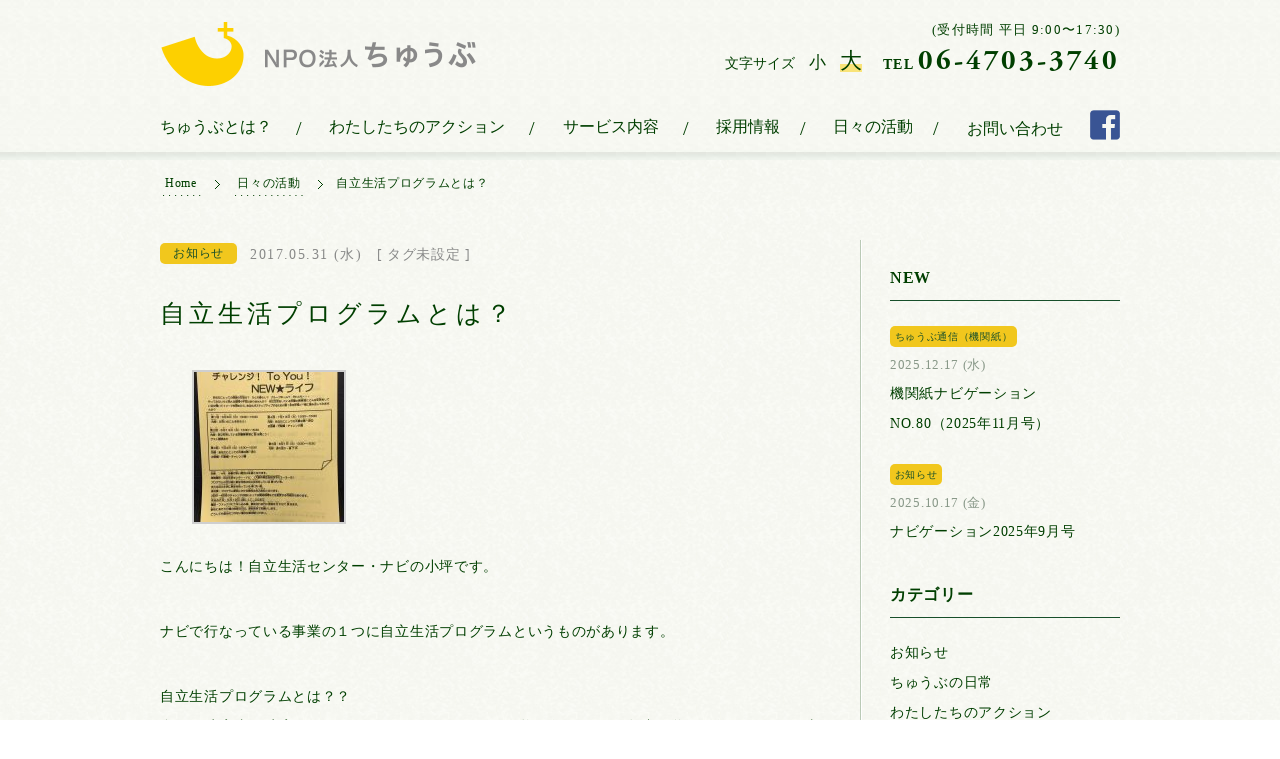

--- FILE ---
content_type: text/html; charset=UTF-8
request_url: https://npochubu.com/%E8%87%AA%E7%AB%8B%E7%94%9F%E6%B4%BB%E3%83%97%E3%83%AD%E3%82%B0%E3%83%A9%E3%83%A0%E3%81%A8%E3%81%AF%EF%BC%9F
body_size: 19371
content:
<!doctype html>
<html class="no-js" lang="ja">
    <head>
        <meta charset="utf-8">
        <meta http-equiv="X-UA-Compatible" content="IE=edge">
        
        <meta name="description" content="NPO法人ちゅうぶは「200万回の選択。」というスローガンを掲げ、大阪市東住吉区を中心に活動を行っている団体です。障害のある方が自立して生活できるように、相談支援、生活介護、訪問介護などのさまざまなサービスを提供しています。">
        <meta property="og:image" content="https://npochubu.com/wp-content/uploads/2019/05/chubu_ogp2019_2a.jpg"><meta name="viewport" content="width=device-width">          

<!-- Google Tag Manager -->
<script>(function(w,d,s,l,i){w[l]=w[l]||[];w[l].push({'gtm.start':
new Date().getTime(),event:'gtm.js'});var f=d.getElementsByTagName(s)[0],
j=d.createElement(s),dl=l!='dataLayer'?'&l='+l:'';j.async=true;j.src=
'https://www.googletagmanager.com/gtm.js?id='+i+dl;f.parentNode.insertBefore(j,f);
})(window,document,'script','dataLayer','GTM-5T3C7VV7');</script>
<!-- End Google Tag Manager -->

        <link rel="apple-touch-icon" href="apple-touch-icon.png">
        <link rel="stylesheet" href="https://npochubu.com/wp-content/themes/chubu2019/css/normalize.css">
        <link rel="stylesheet" href="https://npochubu.com/wp-content/themes/chubu2019/css/main.css">
        <script src="https://npochubu.com/wp-content/themes/chubu2019/js/vendor/modernizr-2.8.3.min.js"></script>
        
        <script src="https://code.jquery.com/jquery-1.12.4.min.js"  integrity="sha256-ZosEbRLbNQzLpnKIkEdrPv7lOy9C27hHQ+Xp8a4MxAQ=" crossorigin="anonymous"></script>
        <script>window.jQuery || document.write('<script src="js/vendor/jquery-1.11.2.min.js"><\/script>')</script>
        <script src="https://npochubu.com/wp-content/themes/chubu2019/js/slick.min.js"></script>
        <link rel="stylesheet" href="https://npochubu.com/wp-content/themes/chubu2019/css/slick.css">
        <link rel="stylesheet" href="https://npochubu.com/wp-content/themes/chubu2019/css/slick-theme.css">
        	<style>img:is([sizes="auto" i], [sizes^="auto," i]) { contain-intrinsic-size: 3000px 1500px }</style>
	
		<!-- All in One SEO 4.8.1.1 - aioseo.com -->
		<title>自立生活プログラムとは？ | NPO法人ちゅうぶ（旧 中部障害者解放センター）</title>
	<meta name="description" content="こんにちは！自立生活センター・ナビの小坪です。 ナビで行なっている事業の１つに自立生活プログラムというものがあ" />
	<meta name="robots" content="max-image-preview:large" />
	<meta name="author" content="wpmaster2"/>
	<link rel="canonical" href="https://npochubu.com/%e8%87%aa%e7%ab%8b%e7%94%9f%e6%b4%bb%e3%83%97%e3%83%ad%e3%82%b0%e3%83%a9%e3%83%a0%e3%81%a8%e3%81%af%ef%bc%9f" />
	<meta name="generator" content="All in One SEO (AIOSEO) 4.8.1.1" />
		<meta property="og:locale" content="ja_JP" />
		<meta property="og:site_name" content="NPO法人ちゅうぶ" />
		<meta property="og:type" content="article" />
		<meta property="og:title" content="自立生活プログラムとは？ | NPO法人ちゅうぶ（旧 中部障害者解放センター）" />
		<meta property="og:description" content="こんにちは！自立生活センター・ナビの小坪です。 ナビで行なっている事業の１つに自立生活プログラムというものがあ" />
		<meta property="og:url" content="https://npochubu.com/%e8%87%aa%e7%ab%8b%e7%94%9f%e6%b4%bb%e3%83%97%e3%83%ad%e3%82%b0%e3%83%a9%e3%83%a0%e3%81%a8%e3%81%af%ef%bc%9f" />
		<meta property="article:published_time" content="2017-05-31T00:10:15+00:00" />
		<meta property="article:modified_time" content="2019-05-29T06:29:25+00:00" />
		<meta name="twitter:card" content="summary" />
		<meta name="twitter:title" content="自立生活プログラムとは？ | NPO法人ちゅうぶ（旧 中部障害者解放センター）" />
		<meta name="twitter:description" content="こんにちは！自立生活センター・ナビの小坪です。 ナビで行なっている事業の１つに自立生活プログラムというものがあ" />
		<script type="application/ld+json" class="aioseo-schema">
			{"@context":"https:\/\/schema.org","@graph":[{"@type":"Article","@id":"https:\/\/npochubu.com\/%e8%87%aa%e7%ab%8b%e7%94%9f%e6%b4%bb%e3%83%97%e3%83%ad%e3%82%b0%e3%83%a9%e3%83%a0%e3%81%a8%e3%81%af%ef%bc%9f#article","name":"\u81ea\u7acb\u751f\u6d3b\u30d7\u30ed\u30b0\u30e9\u30e0\u3068\u306f\uff1f | NPO\u6cd5\u4eba\u3061\u3085\u3046\u3076\uff08\u65e7 \u4e2d\u90e8\u969c\u5bb3\u8005\u89e3\u653e\u30bb\u30f3\u30bf\u30fc\uff09","headline":"\u81ea\u7acb\u751f\u6d3b\u30d7\u30ed\u30b0\u30e9\u30e0\u3068\u306f\uff1f","author":{"@id":"https:\/\/npochubu.com\/author\/wpmaster2#author"},"publisher":{"@id":"https:\/\/npochubu.com\/#organization"},"datePublished":"2017-05-31T00:10:15+09:00","dateModified":"2019-05-29T15:29:25+09:00","inLanguage":"ja","mainEntityOfPage":{"@id":"https:\/\/npochubu.com\/%e8%87%aa%e7%ab%8b%e7%94%9f%e6%b4%bb%e3%83%97%e3%83%ad%e3%82%b0%e3%83%a9%e3%83%a0%e3%81%a8%e3%81%af%ef%bc%9f#webpage"},"isPartOf":{"@id":"https:\/\/npochubu.com\/%e8%87%aa%e7%ab%8b%e7%94%9f%e6%b4%bb%e3%83%97%e3%83%ad%e3%82%b0%e3%83%a9%e3%83%a0%e3%81%a8%e3%81%af%ef%bc%9f#webpage"},"articleSection":"\u304a\u77e5\u3089\u305b, \u30ae\u30e3\u30e9\u30ea\u30fc"},{"@type":"BreadcrumbList","@id":"https:\/\/npochubu.com\/%e8%87%aa%e7%ab%8b%e7%94%9f%e6%b4%bb%e3%83%97%e3%83%ad%e3%82%b0%e3%83%a9%e3%83%a0%e3%81%a8%e3%81%af%ef%bc%9f#breadcrumblist","itemListElement":[{"@type":"ListItem","@id":"https:\/\/npochubu.com\/#listItem","position":1,"name":"\u5bb6"}]},{"@type":"Organization","@id":"https:\/\/npochubu.com\/#organization","name":"NPO\u6cd5\u4eba\u3061\u3085\u3046\u3076\uff08\u65e7 \u4e2d\u90e8\u969c\u5bb3\u8005\u89e3\u653e\u30bb\u30f3\u30bf\u30fc\uff09","description":"NPO\u6cd5\u4eba\u3061\u3085\u3046\u3076\u306f\u300c200\u4e07\u56de\u306e\u9078\u629e\u3002\u300d\u3068\u3044\u3046\u30b9\u30ed\u30fc\u30ac\u30f3\u3092\u63b2\u3052\u3001\u5927\u962a\u5e02\u6771\u4f4f\u5409\u533a\u3092\u4e2d\u5fc3\u306b\u6d3b\u52d5\u3092\u884c\u3063\u3066\u3044\u308b\u56e3\u4f53\u3067\u3059\u3002\u969c\u5bb3\u306e\u3042\u308b\u65b9\u304c\u81ea\u7acb\u3057\u3066\u751f\u6d3b\u3067\u304d\u308b\u3088\u3046\u306b\u3001\u76f8\u8ac7\u652f\u63f4\u3001\u751f\u6d3b\u4ecb\u8b77\u3001\u8a2a\u554f\u4ecb\u8b77\u306a\u3069\u306e\u3055\u307e\u3056\u307e\u306a\u30b5\u30fc\u30d3\u30b9\u3092\u63d0\u4f9b\u3057\u3066\u3044\u307e\u3059\u3002","url":"https:\/\/npochubu.com\/"},{"@type":"Person","@id":"https:\/\/npochubu.com\/author\/wpmaster2#author","url":"https:\/\/npochubu.com\/author\/wpmaster2","name":"wpmaster2","image":{"@type":"ImageObject","@id":"https:\/\/npochubu.com\/%e8%87%aa%e7%ab%8b%e7%94%9f%e6%b4%bb%e3%83%97%e3%83%ad%e3%82%b0%e3%83%a9%e3%83%a0%e3%81%a8%e3%81%af%ef%bc%9f#authorImage","url":"https:\/\/secure.gravatar.com\/avatar\/a6f85c272fbe50d9f479bcc58197a4660b64616b98605e33dcf28513962daa2b?s=96&d=mm&r=g","width":96,"height":96,"caption":"wpmaster2"}},{"@type":"WebPage","@id":"https:\/\/npochubu.com\/%e8%87%aa%e7%ab%8b%e7%94%9f%e6%b4%bb%e3%83%97%e3%83%ad%e3%82%b0%e3%83%a9%e3%83%a0%e3%81%a8%e3%81%af%ef%bc%9f#webpage","url":"https:\/\/npochubu.com\/%e8%87%aa%e7%ab%8b%e7%94%9f%e6%b4%bb%e3%83%97%e3%83%ad%e3%82%b0%e3%83%a9%e3%83%a0%e3%81%a8%e3%81%af%ef%bc%9f","name":"\u81ea\u7acb\u751f\u6d3b\u30d7\u30ed\u30b0\u30e9\u30e0\u3068\u306f\uff1f | NPO\u6cd5\u4eba\u3061\u3085\u3046\u3076\uff08\u65e7 \u4e2d\u90e8\u969c\u5bb3\u8005\u89e3\u653e\u30bb\u30f3\u30bf\u30fc\uff09","description":"\u3053\u3093\u306b\u3061\u306f\uff01\u81ea\u7acb\u751f\u6d3b\u30bb\u30f3\u30bf\u30fc\u30fb\u30ca\u30d3\u306e\u5c0f\u576a\u3067\u3059\u3002 \u30ca\u30d3\u3067\u884c\u306a\u3063\u3066\u3044\u308b\u4e8b\u696d\u306e\uff11\u3064\u306b\u81ea\u7acb\u751f\u6d3b\u30d7\u30ed\u30b0\u30e9\u30e0\u3068\u3044\u3046\u3082\u306e\u304c\u3042","inLanguage":"ja","isPartOf":{"@id":"https:\/\/npochubu.com\/#website"},"breadcrumb":{"@id":"https:\/\/npochubu.com\/%e8%87%aa%e7%ab%8b%e7%94%9f%e6%b4%bb%e3%83%97%e3%83%ad%e3%82%b0%e3%83%a9%e3%83%a0%e3%81%a8%e3%81%af%ef%bc%9f#breadcrumblist"},"author":{"@id":"https:\/\/npochubu.com\/author\/wpmaster2#author"},"creator":{"@id":"https:\/\/npochubu.com\/author\/wpmaster2#author"},"datePublished":"2017-05-31T00:10:15+09:00","dateModified":"2019-05-29T15:29:25+09:00"},{"@type":"WebSite","@id":"https:\/\/npochubu.com\/#website","url":"https:\/\/npochubu.com\/","name":"NPO\u6cd5\u4eba\u3061\u3085\u3046\u3076\uff08\u65e7 \u4e2d\u90e8\u969c\u5bb3\u8005\u89e3\u653e\u30bb\u30f3\u30bf\u30fc\uff09","description":"NPO\u6cd5\u4eba\u3061\u3085\u3046\u3076\u306f\u300c200\u4e07\u56de\u306e\u9078\u629e\u3002\u300d\u3068\u3044\u3046\u30b9\u30ed\u30fc\u30ac\u30f3\u3092\u63b2\u3052\u3001\u5927\u962a\u5e02\u6771\u4f4f\u5409\u533a\u3092\u4e2d\u5fc3\u306b\u6d3b\u52d5\u3092\u884c\u3063\u3066\u3044\u308b\u56e3\u4f53\u3067\u3059\u3002\u969c\u5bb3\u306e\u3042\u308b\u65b9\u304c\u81ea\u7acb\u3057\u3066\u751f\u6d3b\u3067\u304d\u308b\u3088\u3046\u306b\u3001\u76f8\u8ac7\u652f\u63f4\u3001\u751f\u6d3b\u4ecb\u8b77\u3001\u8a2a\u554f\u4ecb\u8b77\u306a\u3069\u306e\u3055\u307e\u3056\u307e\u306a\u30b5\u30fc\u30d3\u30b9\u3092\u63d0\u4f9b\u3057\u3066\u3044\u307e\u3059\u3002","inLanguage":"ja","publisher":{"@id":"https:\/\/npochubu.com\/#organization"}}]}
		</script>
		<!-- All in One SEO -->

<link rel="alternate" type="application/rss+xml" title="NPO法人ちゅうぶ（旧 中部障害者解放センター） &raquo; 自立生活プログラムとは？ のコメントのフィード" href="https://npochubu.com/%e8%87%aa%e7%ab%8b%e7%94%9f%e6%b4%bb%e3%83%97%e3%83%ad%e3%82%b0%e3%83%a9%e3%83%a0%e3%81%a8%e3%81%af%ef%bc%9f/feed" />

<!-- SEO SIMPLE PACK 3.6.2 -->

<meta name="description" content="こんにちは！自立生活センター・ナビの小坪です。 ナビで行なっている事業の１つに自立生活プログラムというものがあります。 自立生活プログラムとは？？ 多くの障害者は障害があるというだけで、ひとりで買物に行ったり、友達と遊びに行ったり、仕事をす">
<link rel="canonical" href="https://npochubu.com/%e8%87%aa%e7%ab%8b%e7%94%9f%e6%b4%bb%e3%83%97%e3%83%ad%e3%82%b0%e3%83%a9%e3%83%a0%e3%81%a8%e3%81%af%ef%bc%9f">
<meta property="og:locale" content="ja_JP">
<meta property="og:type" content="article">
<meta property="og:title" content="自立生活プログラムとは？ | NPO法人ちゅうぶ（旧 中部障害者解放センター）">
<meta property="og:description" content="こんにちは！自立生活センター・ナビの小坪です。 ナビで行なっている事業の１つに自立生活プログラムというものがあります。 自立生活プログラムとは？？ 多くの障害者は障害があるというだけで、ひとりで買物に行ったり、友達と遊びに行ったり、仕事をす">
<meta property="og:url" content="https://npochubu.com/%e8%87%aa%e7%ab%8b%e7%94%9f%e6%b4%bb%e3%83%97%e3%83%ad%e3%82%b0%e3%83%a9%e3%83%a0%e3%81%a8%e3%81%af%ef%bc%9f">
<meta property="og:site_name" content="NPO法人ちゅうぶ（旧 中部障害者解放センター）">
<meta name="twitter:card" content="summary">
<!-- / SEO SIMPLE PACK -->

<script type="text/javascript">
/* <![CDATA[ */
window._wpemojiSettings = {"baseUrl":"https:\/\/s.w.org\/images\/core\/emoji\/16.0.1\/72x72\/","ext":".png","svgUrl":"https:\/\/s.w.org\/images\/core\/emoji\/16.0.1\/svg\/","svgExt":".svg","source":{"concatemoji":"https:\/\/npochubu.com\/wp-includes\/js\/wp-emoji-release.min.js?ver=6.8.3"}};
/*! This file is auto-generated */
!function(s,n){var o,i,e;function c(e){try{var t={supportTests:e,timestamp:(new Date).valueOf()};sessionStorage.setItem(o,JSON.stringify(t))}catch(e){}}function p(e,t,n){e.clearRect(0,0,e.canvas.width,e.canvas.height),e.fillText(t,0,0);var t=new Uint32Array(e.getImageData(0,0,e.canvas.width,e.canvas.height).data),a=(e.clearRect(0,0,e.canvas.width,e.canvas.height),e.fillText(n,0,0),new Uint32Array(e.getImageData(0,0,e.canvas.width,e.canvas.height).data));return t.every(function(e,t){return e===a[t]})}function u(e,t){e.clearRect(0,0,e.canvas.width,e.canvas.height),e.fillText(t,0,0);for(var n=e.getImageData(16,16,1,1),a=0;a<n.data.length;a++)if(0!==n.data[a])return!1;return!0}function f(e,t,n,a){switch(t){case"flag":return n(e,"\ud83c\udff3\ufe0f\u200d\u26a7\ufe0f","\ud83c\udff3\ufe0f\u200b\u26a7\ufe0f")?!1:!n(e,"\ud83c\udde8\ud83c\uddf6","\ud83c\udde8\u200b\ud83c\uddf6")&&!n(e,"\ud83c\udff4\udb40\udc67\udb40\udc62\udb40\udc65\udb40\udc6e\udb40\udc67\udb40\udc7f","\ud83c\udff4\u200b\udb40\udc67\u200b\udb40\udc62\u200b\udb40\udc65\u200b\udb40\udc6e\u200b\udb40\udc67\u200b\udb40\udc7f");case"emoji":return!a(e,"\ud83e\udedf")}return!1}function g(e,t,n,a){var r="undefined"!=typeof WorkerGlobalScope&&self instanceof WorkerGlobalScope?new OffscreenCanvas(300,150):s.createElement("canvas"),o=r.getContext("2d",{willReadFrequently:!0}),i=(o.textBaseline="top",o.font="600 32px Arial",{});return e.forEach(function(e){i[e]=t(o,e,n,a)}),i}function t(e){var t=s.createElement("script");t.src=e,t.defer=!0,s.head.appendChild(t)}"undefined"!=typeof Promise&&(o="wpEmojiSettingsSupports",i=["flag","emoji"],n.supports={everything:!0,everythingExceptFlag:!0},e=new Promise(function(e){s.addEventListener("DOMContentLoaded",e,{once:!0})}),new Promise(function(t){var n=function(){try{var e=JSON.parse(sessionStorage.getItem(o));if("object"==typeof e&&"number"==typeof e.timestamp&&(new Date).valueOf()<e.timestamp+604800&&"object"==typeof e.supportTests)return e.supportTests}catch(e){}return null}();if(!n){if("undefined"!=typeof Worker&&"undefined"!=typeof OffscreenCanvas&&"undefined"!=typeof URL&&URL.createObjectURL&&"undefined"!=typeof Blob)try{var e="postMessage("+g.toString()+"("+[JSON.stringify(i),f.toString(),p.toString(),u.toString()].join(",")+"));",a=new Blob([e],{type:"text/javascript"}),r=new Worker(URL.createObjectURL(a),{name:"wpTestEmojiSupports"});return void(r.onmessage=function(e){c(n=e.data),r.terminate(),t(n)})}catch(e){}c(n=g(i,f,p,u))}t(n)}).then(function(e){for(var t in e)n.supports[t]=e[t],n.supports.everything=n.supports.everything&&n.supports[t],"flag"!==t&&(n.supports.everythingExceptFlag=n.supports.everythingExceptFlag&&n.supports[t]);n.supports.everythingExceptFlag=n.supports.everythingExceptFlag&&!n.supports.flag,n.DOMReady=!1,n.readyCallback=function(){n.DOMReady=!0}}).then(function(){return e}).then(function(){var e;n.supports.everything||(n.readyCallback(),(e=n.source||{}).concatemoji?t(e.concatemoji):e.wpemoji&&e.twemoji&&(t(e.twemoji),t(e.wpemoji)))}))}((window,document),window._wpemojiSettings);
/* ]]> */
</script>
<style id='wp-emoji-styles-inline-css' type='text/css'>

	img.wp-smiley, img.emoji {
		display: inline !important;
		border: none !important;
		box-shadow: none !important;
		height: 1em !important;
		width: 1em !important;
		margin: 0 0.07em !important;
		vertical-align: -0.1em !important;
		background: none !important;
		padding: 0 !important;
	}
</style>
<link rel='stylesheet' id='wp-block-library-css' href='https://npochubu.com/wp-includes/css/dist/block-library/style.min.css?ver=6.8.3' type='text/css' media='all' />
<style id='classic-theme-styles-inline-css' type='text/css'>
/*! This file is auto-generated */
.wp-block-button__link{color:#fff;background-color:#32373c;border-radius:9999px;box-shadow:none;text-decoration:none;padding:calc(.667em + 2px) calc(1.333em + 2px);font-size:1.125em}.wp-block-file__button{background:#32373c;color:#fff;text-decoration:none}
</style>
<style id='global-styles-inline-css' type='text/css'>
:root{--wp--preset--aspect-ratio--square: 1;--wp--preset--aspect-ratio--4-3: 4/3;--wp--preset--aspect-ratio--3-4: 3/4;--wp--preset--aspect-ratio--3-2: 3/2;--wp--preset--aspect-ratio--2-3: 2/3;--wp--preset--aspect-ratio--16-9: 16/9;--wp--preset--aspect-ratio--9-16: 9/16;--wp--preset--color--black: #000000;--wp--preset--color--cyan-bluish-gray: #abb8c3;--wp--preset--color--white: #ffffff;--wp--preset--color--pale-pink: #f78da7;--wp--preset--color--vivid-red: #cf2e2e;--wp--preset--color--luminous-vivid-orange: #ff6900;--wp--preset--color--luminous-vivid-amber: #fcb900;--wp--preset--color--light-green-cyan: #7bdcb5;--wp--preset--color--vivid-green-cyan: #00d084;--wp--preset--color--pale-cyan-blue: #8ed1fc;--wp--preset--color--vivid-cyan-blue: #0693e3;--wp--preset--color--vivid-purple: #9b51e0;--wp--preset--gradient--vivid-cyan-blue-to-vivid-purple: linear-gradient(135deg,rgba(6,147,227,1) 0%,rgb(155,81,224) 100%);--wp--preset--gradient--light-green-cyan-to-vivid-green-cyan: linear-gradient(135deg,rgb(122,220,180) 0%,rgb(0,208,130) 100%);--wp--preset--gradient--luminous-vivid-amber-to-luminous-vivid-orange: linear-gradient(135deg,rgba(252,185,0,1) 0%,rgba(255,105,0,1) 100%);--wp--preset--gradient--luminous-vivid-orange-to-vivid-red: linear-gradient(135deg,rgba(255,105,0,1) 0%,rgb(207,46,46) 100%);--wp--preset--gradient--very-light-gray-to-cyan-bluish-gray: linear-gradient(135deg,rgb(238,238,238) 0%,rgb(169,184,195) 100%);--wp--preset--gradient--cool-to-warm-spectrum: linear-gradient(135deg,rgb(74,234,220) 0%,rgb(151,120,209) 20%,rgb(207,42,186) 40%,rgb(238,44,130) 60%,rgb(251,105,98) 80%,rgb(254,248,76) 100%);--wp--preset--gradient--blush-light-purple: linear-gradient(135deg,rgb(255,206,236) 0%,rgb(152,150,240) 100%);--wp--preset--gradient--blush-bordeaux: linear-gradient(135deg,rgb(254,205,165) 0%,rgb(254,45,45) 50%,rgb(107,0,62) 100%);--wp--preset--gradient--luminous-dusk: linear-gradient(135deg,rgb(255,203,112) 0%,rgb(199,81,192) 50%,rgb(65,88,208) 100%);--wp--preset--gradient--pale-ocean: linear-gradient(135deg,rgb(255,245,203) 0%,rgb(182,227,212) 50%,rgb(51,167,181) 100%);--wp--preset--gradient--electric-grass: linear-gradient(135deg,rgb(202,248,128) 0%,rgb(113,206,126) 100%);--wp--preset--gradient--midnight: linear-gradient(135deg,rgb(2,3,129) 0%,rgb(40,116,252) 100%);--wp--preset--font-size--small: 13px;--wp--preset--font-size--medium: 20px;--wp--preset--font-size--large: 36px;--wp--preset--font-size--x-large: 42px;--wp--preset--spacing--20: 0.44rem;--wp--preset--spacing--30: 0.67rem;--wp--preset--spacing--40: 1rem;--wp--preset--spacing--50: 1.5rem;--wp--preset--spacing--60: 2.25rem;--wp--preset--spacing--70: 3.38rem;--wp--preset--spacing--80: 5.06rem;--wp--preset--shadow--natural: 6px 6px 9px rgba(0, 0, 0, 0.2);--wp--preset--shadow--deep: 12px 12px 50px rgba(0, 0, 0, 0.4);--wp--preset--shadow--sharp: 6px 6px 0px rgba(0, 0, 0, 0.2);--wp--preset--shadow--outlined: 6px 6px 0px -3px rgba(255, 255, 255, 1), 6px 6px rgba(0, 0, 0, 1);--wp--preset--shadow--crisp: 6px 6px 0px rgba(0, 0, 0, 1);}:where(.is-layout-flex){gap: 0.5em;}:where(.is-layout-grid){gap: 0.5em;}body .is-layout-flex{display: flex;}.is-layout-flex{flex-wrap: wrap;align-items: center;}.is-layout-flex > :is(*, div){margin: 0;}body .is-layout-grid{display: grid;}.is-layout-grid > :is(*, div){margin: 0;}:where(.wp-block-columns.is-layout-flex){gap: 2em;}:where(.wp-block-columns.is-layout-grid){gap: 2em;}:where(.wp-block-post-template.is-layout-flex){gap: 1.25em;}:where(.wp-block-post-template.is-layout-grid){gap: 1.25em;}.has-black-color{color: var(--wp--preset--color--black) !important;}.has-cyan-bluish-gray-color{color: var(--wp--preset--color--cyan-bluish-gray) !important;}.has-white-color{color: var(--wp--preset--color--white) !important;}.has-pale-pink-color{color: var(--wp--preset--color--pale-pink) !important;}.has-vivid-red-color{color: var(--wp--preset--color--vivid-red) !important;}.has-luminous-vivid-orange-color{color: var(--wp--preset--color--luminous-vivid-orange) !important;}.has-luminous-vivid-amber-color{color: var(--wp--preset--color--luminous-vivid-amber) !important;}.has-light-green-cyan-color{color: var(--wp--preset--color--light-green-cyan) !important;}.has-vivid-green-cyan-color{color: var(--wp--preset--color--vivid-green-cyan) !important;}.has-pale-cyan-blue-color{color: var(--wp--preset--color--pale-cyan-blue) !important;}.has-vivid-cyan-blue-color{color: var(--wp--preset--color--vivid-cyan-blue) !important;}.has-vivid-purple-color{color: var(--wp--preset--color--vivid-purple) !important;}.has-black-background-color{background-color: var(--wp--preset--color--black) !important;}.has-cyan-bluish-gray-background-color{background-color: var(--wp--preset--color--cyan-bluish-gray) !important;}.has-white-background-color{background-color: var(--wp--preset--color--white) !important;}.has-pale-pink-background-color{background-color: var(--wp--preset--color--pale-pink) !important;}.has-vivid-red-background-color{background-color: var(--wp--preset--color--vivid-red) !important;}.has-luminous-vivid-orange-background-color{background-color: var(--wp--preset--color--luminous-vivid-orange) !important;}.has-luminous-vivid-amber-background-color{background-color: var(--wp--preset--color--luminous-vivid-amber) !important;}.has-light-green-cyan-background-color{background-color: var(--wp--preset--color--light-green-cyan) !important;}.has-vivid-green-cyan-background-color{background-color: var(--wp--preset--color--vivid-green-cyan) !important;}.has-pale-cyan-blue-background-color{background-color: var(--wp--preset--color--pale-cyan-blue) !important;}.has-vivid-cyan-blue-background-color{background-color: var(--wp--preset--color--vivid-cyan-blue) !important;}.has-vivid-purple-background-color{background-color: var(--wp--preset--color--vivid-purple) !important;}.has-black-border-color{border-color: var(--wp--preset--color--black) !important;}.has-cyan-bluish-gray-border-color{border-color: var(--wp--preset--color--cyan-bluish-gray) !important;}.has-white-border-color{border-color: var(--wp--preset--color--white) !important;}.has-pale-pink-border-color{border-color: var(--wp--preset--color--pale-pink) !important;}.has-vivid-red-border-color{border-color: var(--wp--preset--color--vivid-red) !important;}.has-luminous-vivid-orange-border-color{border-color: var(--wp--preset--color--luminous-vivid-orange) !important;}.has-luminous-vivid-amber-border-color{border-color: var(--wp--preset--color--luminous-vivid-amber) !important;}.has-light-green-cyan-border-color{border-color: var(--wp--preset--color--light-green-cyan) !important;}.has-vivid-green-cyan-border-color{border-color: var(--wp--preset--color--vivid-green-cyan) !important;}.has-pale-cyan-blue-border-color{border-color: var(--wp--preset--color--pale-cyan-blue) !important;}.has-vivid-cyan-blue-border-color{border-color: var(--wp--preset--color--vivid-cyan-blue) !important;}.has-vivid-purple-border-color{border-color: var(--wp--preset--color--vivid-purple) !important;}.has-vivid-cyan-blue-to-vivid-purple-gradient-background{background: var(--wp--preset--gradient--vivid-cyan-blue-to-vivid-purple) !important;}.has-light-green-cyan-to-vivid-green-cyan-gradient-background{background: var(--wp--preset--gradient--light-green-cyan-to-vivid-green-cyan) !important;}.has-luminous-vivid-amber-to-luminous-vivid-orange-gradient-background{background: var(--wp--preset--gradient--luminous-vivid-amber-to-luminous-vivid-orange) !important;}.has-luminous-vivid-orange-to-vivid-red-gradient-background{background: var(--wp--preset--gradient--luminous-vivid-orange-to-vivid-red) !important;}.has-very-light-gray-to-cyan-bluish-gray-gradient-background{background: var(--wp--preset--gradient--very-light-gray-to-cyan-bluish-gray) !important;}.has-cool-to-warm-spectrum-gradient-background{background: var(--wp--preset--gradient--cool-to-warm-spectrum) !important;}.has-blush-light-purple-gradient-background{background: var(--wp--preset--gradient--blush-light-purple) !important;}.has-blush-bordeaux-gradient-background{background: var(--wp--preset--gradient--blush-bordeaux) !important;}.has-luminous-dusk-gradient-background{background: var(--wp--preset--gradient--luminous-dusk) !important;}.has-pale-ocean-gradient-background{background: var(--wp--preset--gradient--pale-ocean) !important;}.has-electric-grass-gradient-background{background: var(--wp--preset--gradient--electric-grass) !important;}.has-midnight-gradient-background{background: var(--wp--preset--gradient--midnight) !important;}.has-small-font-size{font-size: var(--wp--preset--font-size--small) !important;}.has-medium-font-size{font-size: var(--wp--preset--font-size--medium) !important;}.has-large-font-size{font-size: var(--wp--preset--font-size--large) !important;}.has-x-large-font-size{font-size: var(--wp--preset--font-size--x-large) !important;}
:where(.wp-block-post-template.is-layout-flex){gap: 1.25em;}:where(.wp-block-post-template.is-layout-grid){gap: 1.25em;}
:where(.wp-block-columns.is-layout-flex){gap: 2em;}:where(.wp-block-columns.is-layout-grid){gap: 2em;}
:root :where(.wp-block-pullquote){font-size: 1.5em;line-height: 1.6;}
</style>
<style id='akismet-widget-style-inline-css' type='text/css'>

			.a-stats {
				--akismet-color-mid-green: #357b49;
				--akismet-color-white: #fff;
				--akismet-color-light-grey: #f6f7f7;

				max-width: 350px;
				width: auto;
			}

			.a-stats * {
				all: unset;
				box-sizing: border-box;
			}

			.a-stats strong {
				font-weight: 600;
			}

			.a-stats a.a-stats__link,
			.a-stats a.a-stats__link:visited,
			.a-stats a.a-stats__link:active {
				background: var(--akismet-color-mid-green);
				border: none;
				box-shadow: none;
				border-radius: 8px;
				color: var(--akismet-color-white);
				cursor: pointer;
				display: block;
				font-family: -apple-system, BlinkMacSystemFont, 'Segoe UI', 'Roboto', 'Oxygen-Sans', 'Ubuntu', 'Cantarell', 'Helvetica Neue', sans-serif;
				font-weight: 500;
				padding: 12px;
				text-align: center;
				text-decoration: none;
				transition: all 0.2s ease;
			}

			/* Extra specificity to deal with TwentyTwentyOne focus style */
			.widget .a-stats a.a-stats__link:focus {
				background: var(--akismet-color-mid-green);
				color: var(--akismet-color-white);
				text-decoration: none;
			}

			.a-stats a.a-stats__link:hover {
				filter: brightness(110%);
				box-shadow: 0 4px 12px rgba(0, 0, 0, 0.06), 0 0 2px rgba(0, 0, 0, 0.16);
			}

			.a-stats .count {
				color: var(--akismet-color-white);
				display: block;
				font-size: 1.5em;
				line-height: 1.4;
				padding: 0 13px;
				white-space: nowrap;
			}
		
</style>
<link rel='stylesheet' id='jquery-lazyloadxt-spinner-css-css' href='//npochubu.com/wp-content/plugins/a3-lazy-load/assets/css/jquery.lazyloadxt.spinner.css?ver=6.8.3' type='text/css' media='all' />
<script type="text/javascript" src="https://npochubu.com/wp-includes/js/jquery/jquery.min.js?ver=3.7.1" id="jquery-core-js"></script>
<script type="text/javascript" src="https://npochubu.com/wp-includes/js/jquery/jquery-migrate.min.js?ver=3.4.1" id="jquery-migrate-js"></script>
<link rel="https://api.w.org/" href="https://npochubu.com/wp-json/" /><link rel="alternate" title="JSON" type="application/json" href="https://npochubu.com/wp-json/wp/v2/posts/1654" /><link rel="EditURI" type="application/rsd+xml" title="RSD" href="https://npochubu.com/xmlrpc.php?rsd" />
<meta name="generator" content="WordPress 6.8.3" />
<link rel='shortlink' href='https://npochubu.com/?p=1654' />
<link rel="alternate" title="oEmbed (JSON)" type="application/json+oembed" href="https://npochubu.com/wp-json/oembed/1.0/embed?url=https%3A%2F%2Fnpochubu.com%2F%25e8%2587%25aa%25e7%25ab%258b%25e7%2594%259f%25e6%25b4%25bb%25e3%2583%2597%25e3%2583%25ad%25e3%2582%25b0%25e3%2583%25a9%25e3%2583%25a0%25e3%2581%25a8%25e3%2581%25af%25ef%25bc%259f" />
<link rel="alternate" title="oEmbed (XML)" type="text/xml+oembed" href="https://npochubu.com/wp-json/oembed/1.0/embed?url=https%3A%2F%2Fnpochubu.com%2F%25e8%2587%25aa%25e7%25ab%258b%25e7%2594%259f%25e6%25b4%25bb%25e3%2583%2597%25e3%2583%25ad%25e3%2582%25b0%25e3%2583%25a9%25e3%2583%25a0%25e3%2581%25a8%25e3%2581%25af%25ef%25bc%259f&#038;format=xml" />
<link rel="icon" href="https://npochubu.com/wp-content/uploads/2020/06/cropped-favicon-32x32.png" sizes="32x32" />
<link rel="icon" href="https://npochubu.com/wp-content/uploads/2020/06/cropped-favicon-192x192.png" sizes="192x192" />
<link rel="apple-touch-icon" href="https://npochubu.com/wp-content/uploads/2020/06/cropped-favicon-180x180.png" />
<meta name="msapplication-TileImage" content="https://npochubu.com/wp-content/uploads/2020/06/cropped-favicon-270x270.png" />

    </head>
    <body id="%e8%87%aa%e7%ab%8b%e7%94%9f%e6%b4%bb%e3%83%97%e3%83%ad%e3%82%b0%e3%83%a9%e3%83%a0%e3%81%a8%e3%81%af%ef%bc%9f" class="wp-singular post-template-default single single-post postid-1654 single-format-gallery wp-theme-chubu2019">

		<!-- Google Tag Manager (noscript) -->
<noscript><iframe src="https://www.googletagmanager.com/ns.html?id=GTM-5T3C7VV7"
height="0" width="0" style="display:none;visibility:hidden"></iframe></noscript>
<!-- End Google Tag Manager (noscript) -->

<div id="fb-root"></div>
<script async defer crossorigin="anonymous" src="https://connect.facebook.net/ja_JP/sdk.js#xfbml=1&version=v3.3&appId=1052264331634087&autoLogAppEvents=1"></script>
      <a name="#top"></a><header id="header">
      <div class="content">
        <h1 class="site_title"><a href="/"><img src="https://npochubu.com/wp-content/themes/chubu2019/img/chubu_logo.png" alt="NPO法人ちゅうぶ"></a></h1>
        <nav id="nav">
          <ul>
            <li id="gnav_about"><a href="/about">ちゅうぶとは？</a>

              <div class="subnav">
                <div><a href="/about">理念・スローガン</a></div>
                <div><a href="/staff">スタッフ紹介</a></div>
                <div><a href="/outline">団体概要・アクセス</a></div>
                <div><a href="/history">歴史</a></div>
              </div>

            </li>
            <li id="gnav_action"><a href="/action">わたしたちのアクション</a>
              <div class="subnav">
              <div><a href="/action-jiritsu">自立生活</a></div>
                <div><a href="/action-machidukuri">まちづくり</a></div>
                <!-- <div><a href="/barrier-free">　バリアフリー情報</a></div> -->
                <div><a href="/action-sabetsu">差別ゼロ社会</a></div>
                <div><a href="/physically-system">障害者制度情報</a></div>
              </div>
            </li>
            <li id="gnav_service"><a href="/service">サービス内容</a>
              <div class="subnav">
                <div><a href="/seikatsukaigo">生活介護／赤おに・青おに</a></div>
                <div><a href="/navi">相談支援／ナビ</a></div>
                <div><a href="/yasashii-nihongo">　やさしいにほんご</a></div>
                <div><a href="/grouphome-rio">グループホーム／リオ</a></div>
                <div><a href="/step">介護派遣／すてっぷ</a></div>
                <!--<div><a href="/barrier-free">バリアフリー情報</a></div>
                <div><a href="/physically-system">障害者制度情報</a></div>-->
              </div>

            </li>
            <li><a class="alpha" href="/recruit">採用情報</a></li>
            <li><a class="alpha" href="/blog-list">日々の活動</a></li>
            <li id="gnav_contact"><a class="alpha" href="/contact">お問い合わせ</a>
              <div class="subnav">
                <div><a href="/contact">お問い合わせ</a></div>
                <div><a href="/privacy">プライバシー・ポリシー</a></div>
                <div><a href="/links">リンク集</a></div>
                <!-- <div><a href="/news">新着ニュース</a></div> -->
              </div>
              </li>
            <li class="facebook"><a target="_blank" href="https://www.facebook.com/NPO&#x6cd5;&#x4eba;&#x3061;&#x3085;&#x3046;&#x3076;-664166283683770/"><img src="https://npochubu.com/wp-content/themes/chubu2019/img/facebook-icon.png" alt="facebook"></a></li>
          </ul>
        </nav>
        <div id="utility">
          <div id="change_text">文字サイズ　<a href="javascript:;" class="size_s">小</a>　<a href="javascript:;" class="size_m">大</a></div>
          <div class="call">
            <div>(受付時間 平日 9:00〜17:30)</div>
            <div>TEL <strong class="tk-adobe-garamond-pro">06-4703-3740</strong></div>
          </div>
        </div>
      </div>
      <ul id="spnavi">
      <li>
        <ul>
          <li class="spnavi_category"><a href="/about">ちゅうぶとは？</a></li>
          <li><a href="/about">理念・スローガン</a></li>
                <li><a href="/staff">スタッフ紹介</a></li>
                <li><a href="/outline">団体概要・アクセス</a></li>
                <li><a href="/history">歴史</a></li>
        </ul>
      </li>
      <li>
        <ul>
          <li class="spnavi_category"><a href="/action">わたしたちのアクション</a></li>
          <li><a href="/action-jiritsu">自立生活</a></li>
                <li><a href="/action-machidukuri">まちづくり</a></li>
                <li><a href="/action-sabetsu">差別ゼロ社会</a></li>
                <li><a href="/physically-system">障害者制度情報</a></li>
        </ul>
      </li>
      <li>
        <ul>
          <li class="spnavi_category"><a href="">サービス内容</a></li>
          <li><a href="/seikatsukaigo">生活介護／赤おに・青おに</a></li>
                <li><a href="/navi">相談支援／ナビ</a><a class="spnavi_yasashiii" href="/yasashii-nihongo">やさしいにほんご</a></li>
                <li><a href="/grouphome-rio">グループホーム／リオ</a></li>
                <li><a href="/step">介護派遣／すてっぷ</a></li>
        </ul>
      </li>
      <li>
        <ul>
          <li class="spnavi_category"><a href="/recruit">採用情報</a></li>
        </ul>
      </li>
      <li>
        <ul>
          <li class="spnavi_category"><a href="/blog-list">日々の活動</a></li>
        </ul>
      </li>
      <li>
        <ul>
          <li class="spnavi_category"><a href="/contact">お問い合わせ</a></li>
          <li><a href="/contact">お問い合わせ</a></li>
                <li><a href="/privacy">プライバシー・ポリシー</a></li>
                <li><a href="/links">リンク集</a></li>
        </ul>
      </li>
    </ul>
      <div class="nav_btn" id="nav_btn">
        <span class="hamburger_line hamburger_line1"></span>
        <span class="hamburger_line hamburger_line2"></span>
        <span class="hamburger_line hamburger_line3"></span>
        <span class="hanburger_title">MENU</span>
      </div>
      
      <div class="nav_bg" id="nav_bg"></div>
      </header>
        <div id="container">
        <!--[if lt IE 8]>
            <p class="browserupgrade">ご利用いただいているブラウザは<strong>既にアップデートがされていない危険なブラウザ</strong> です。 今すぐ<a href="http://browsehappy.com/">最新のブラウザ</a> を手に入れて下さい。</p>
        <![endif]-->
        <!-- end header.php -->
        <!--  /home/npochubu/npochubu.com/public_html/wp-content/themes/chubu2019 -->
<!-- single.php -->
<div class="content">
	<div class="pankuzu">
    <a href="/">Home</a>　<img src="https://npochubu.com/wp-content/themes/chubu2019/img/icon_arrow.png">　<a href="/blog-list">日々の活動</a>　<img src="https://npochubu.com/wp-content/themes/chubu2019/img/icon_arrow.png">　自立生活プログラムとは？	</div>
	<!-- pankuzu -->
   
<div id="main">
<div class="single">

<ul class="cate_date-wrapper">
  <li class="category">お知らせ</li>
  <li class="date">2017.05.31 (水)</li>
  <li class="tag">　[ タグ未設定 ]</li>
  </ul>
<h1 class="title">自立生活プログラムとは？</h1>
      <div class="eyecatch">
              </div>
<div class="contents">

		<style type="text/css">
			#gallery-1 {
				margin: auto;
			}
			#gallery-1 .gallery-item {
				float: left;
				margin-top: 10px;
				text-align: center;
				width: 33%;
			}
			#gallery-1 img {
				border: 2px solid #cfcfcf;
			}
			#gallery-1 .gallery-caption {
				margin-left: 0;
			}
			/* see gallery_shortcode() in wp-includes/media.php */
		</style>
		<div id='gallery-1' class='gallery galleryid-1654 gallery-columns-3 gallery-size-thumbnail'><dl class='gallery-item'>
			<dt class='gallery-icon landscape'>
				<a href='https://npochubu.com/%e8%87%aa%e7%ab%8b%e7%94%9f%e6%b4%bb%e3%83%97%e3%83%ad%e3%82%b0%e3%83%a9%e3%83%a0%e3%81%a8%e3%81%af%ef%bc%9f/attachment/1655'><img decoding="async" width="150" height="150" src="//npochubu.com/wp-content/plugins/a3-lazy-load/assets/images/lazy_placeholder.gif" data-lazy-type="image" data-src="https://npochubu.com/wp-content/uploads/2017/05/tumblr_oqsj53odN31uqm0r2o1_1280-150x150.jpg" class="lazy lazy-hidden attachment-thumbnail size-thumbnail" alt="" srcset="" data-srcset="https://npochubu.com/wp-content/uploads/2017/05/tumblr_oqsj53odN31uqm0r2o1_1280-150x150.jpg 150w, https://npochubu.com/wp-content/uploads/2017/05/tumblr_oqsj53odN31uqm0r2o1_1280-300x300.jpg 300w, https://npochubu.com/wp-content/uploads/2017/05/tumblr_oqsj53odN31uqm0r2o1_1280-768x768.jpg 768w, https://npochubu.com/wp-content/uploads/2017/05/tumblr_oqsj53odN31uqm0r2o1_1280-1024x1024.jpg 1024w, https://npochubu.com/wp-content/uploads/2017/05/tumblr_oqsj53odN31uqm0r2o1_1280.jpg 1080w" sizes="(max-width: 150px) 100vw, 150px" /><noscript><img decoding="async" width="150" height="150" src="https://npochubu.com/wp-content/uploads/2017/05/tumblr_oqsj53odN31uqm0r2o1_1280-150x150.jpg" class="attachment-thumbnail size-thumbnail" alt="" srcset="https://npochubu.com/wp-content/uploads/2017/05/tumblr_oqsj53odN31uqm0r2o1_1280-150x150.jpg 150w, https://npochubu.com/wp-content/uploads/2017/05/tumblr_oqsj53odN31uqm0r2o1_1280-300x300.jpg 300w, https://npochubu.com/wp-content/uploads/2017/05/tumblr_oqsj53odN31uqm0r2o1_1280-768x768.jpg 768w, https://npochubu.com/wp-content/uploads/2017/05/tumblr_oqsj53odN31uqm0r2o1_1280-1024x1024.jpg 1024w, https://npochubu.com/wp-content/uploads/2017/05/tumblr_oqsj53odN31uqm0r2o1_1280.jpg 1080w" sizes="(max-width: 150px) 100vw, 150px" /></noscript></a>
			</dt></dl>
			<br style='clear: both' />
		</div>

<p>こんにちは！自立生活センター・ナビの小坪です。</p>
<p>ナビで行なっている事業の１つに自立生活プログラムというものがあります。</p>
<p>自立生活プログラムとは？？<br />
多くの障害者は障害があるというだけで、ひとりで買物に行ったり、友達と遊びに行ったり、仕事をするなどのご く当たり前のことを経験する機会すら失ってきています。障害があることで、制限された生活によって奪われてきた、外出・料理・遊び・金銭 管理など様々な経験を自立生活をしている障害者がリーダーとなり楽しみながら取り戻していくプログラムです。</p>
<p>現在は参加希望者に面接をしている真っ最中でございます！<br />
面接で話を聞くと、このプログラムに「参加したい！」という意気込みが伝わってきてパワーを感じます。 参加者決定までもう少し時間がありますが、どなたが参加しても楽しいプログラムになりそうな予感があります☆<br />
またプログラムが始まったら報告しますね！</p>


<div class="content-footer-files">


</div>
<!-- .content-footer-files -->


  </div>
  <div class="blogsns-btn">
  <div class="facebook-btn">
  <!-- <iframe src="https://www.facebook.com/plugins/like.php?href=https://npochubu.com/%e8%87%aa%e7%ab%8b%e7%94%9f%e6%b4%bb%e3%83%97%e3%83%ad%e3%82%b0%e3%83%a9%e3%83%a0%e3%81%a8%e3%81%af%ef%bc%9f&width=153&layout=button_count&action=like&size=small&show_faces=true&share=true&height=46&appId=1052264331634087" width="153" height="46" style="border:none;overflow:hidden" scrolling="no" frameborder="0" allowTransparency="true" allow="encrypted-media"></iframe> -->
    <iframe src="https://www.facebook.com/plugins/like.php?href=https://npochubu.com/%e8%87%aa%e7%ab%8b%e7%94%9f%e6%b4%bb%e3%83%97%e3%83%ad%e3%82%b0%e3%83%a9%e3%83%a0%e3%81%a8%e3%81%af%ef%bc%9f&layout=button_count&action=like&size=small&share=true&height=46&appId=367703923644436" width="154" height="46" style="border:none;overflow:hidden" scrolling="no" frameborder="0" allowTransparency="true" allow="encrypted-media"></iframe>
  </div>
    <div class="twitter-btn">
    <a href="https://twitter.com/share?ref_src=twsrc%5Etfw" class="twitter-share-button" data-show-count="false">Tweet</a>
<script async src="https://platform.twitter.com/widgets.js" charset="utf-8"></script>
    </div>
  </div>


  <div class="archive-btn"><a href="/blog-list">過去の記事一覧 &#8811;</a></div>
  </div>
      <div class="news-box">
        <h2>新着記事一覧</h2>
                                <ul>
                    <li><!--span class="news cate-name">お知らせ</span>--><span class="ymd">2025/12/17 (水)</span> <a href="https://npochubu.com/navigation80">機関紙ナビゲーション NO.80（2025年11月号）</a></li>
                    <li><!--span class="news cate-name">お知らせ</span>--><span class="ymd">2025/10/17 (金)</span> <a href="https://npochubu.com/navigation2509">ナビゲーション2025年9月号</a></li>
                    <li><!--span class="news cate-name">お知らせ</span>--><span class="ymd">2025/10/07 (火)</span> <a href="https://npochubu.com/juhou202511">重度訪問介護従業者養成研修2025年度11月コースのお知らせ</a></li>
                    <li><!--span class="news cate-name">お知らせ</span>--><span class="ymd">2025/08/21 (木)</span> <a href="https://npochubu.com/2025-umeda-onigokko">2025年10月4日(土)、梅田おにごっこ開催！</a></li>
                    <li><!--span class="news cate-name">お知らせ</span>--><span class="ymd">2025/08/04 (月)</span> <a href="https://npochubu.com/navigation78">機関誌ナビゲーションNo．78（2025年7月）</a></li>
                  </ul>
              </div>
  </div>
    <!-- #main -->
    <div id="side">

		<!-- sidebar-blog.php -->
<div class="sidebar-blog-wrapper">
<div id="side_news">
<div class="inner">
            <h3>NEW</h3>
  <ul class="news">
        <li class="news-list">
    <div class="category">ちゅうぶ通信（機関紙）</div>
        <div class="date">2025.12.17 (水) </div>
      <a href="https://npochubu.com/navigation80">
      機関紙ナビゲーション NO.80（2025年11月号）      </a>
    </li>
        <li class="news-list">
    <div class="category">お知らせ</div>
        <div class="date">2025.10.17 (金) </div>
      <a href="https://npochubu.com/navigation2509">
      ナビゲーション2025年9月号      </a>
    </li>
      </ul>
  </div>
  <div class="inner">
  <h3>カテゴリー</h3>
  <ul class="category-list">
    <li><a href="https://npochubu.com/category/news">お知らせ</a> </li> <li><a href="https://npochubu.com/category/everyday">ちゅうぶの日常</a> </li> <li><a href="https://npochubu.com/category/action">わたしたちのアクション</a> </li> <li><a href="https://npochubu.com/category/event">イベント情報</a> </li> <li><a href="https://npochubu.com/category/tushin">ちゅうぶ通信（機関紙）</a> </li>   </ul>
  </div>


<div class="inner">
<h3>投稿年</h3>
<ul class="year-list"><li><a href="http://npochubu.com//2025">2025年</a></li><li><a href="http://npochubu.com//2024">2024年</a></li><li><a href="http://npochubu.com//2023">2023年</a></li><li><a href="http://npochubu.com//2022">2022年</a></li><li><a href="http://npochubu.com//2021">2021年</a></li><li><a href="http://npochubu.com//2020">2020年</a></li><li><a href="http://npochubu.com//2019">2019年</a></li><li><a href="http://npochubu.com//2018">2018年</a></li><li><a href="http://npochubu.com//2017">2017年</a></li><li><a href="http://npochubu.com//2016">2016年</a></li><li><a href="http://npochubu.com//2015">2015年</a></li></ul>
</div>

  <div class="inner">
  <h3>タグ</h3>
  
<ul class="tag-list">
<li><a href="/service-category/chubuall">ちゅうぶ全体</a>
<li><a href="/service-category/jiritsu">自立生活</a>
<li><a href="/service-category/machi">まちづくり</a>
<li><a href="/service-category/sabetsuzero">差別ゼロ社会</a>
<li><a href="/service-category/syougaiseido">障害者制度情報</a>
<li><a href="/service-category/seikatsukaigo">生活介護／赤おに・青おに</a>
<li><a href="/service-category/navi">相談支援／ナビ</a>
<li><a href="/service-category/grouphome">グループホーム／リオ</a>
<li><a href="/service-category/kaigohaken">介護派遣／すてっぷ</a>
</ul>

</div>
 <div class="search">
  <form method="get" class="searchform" action="https://npochubu.com/">
    <input type="text" placeholder="検索" name="s" class="searchfield" value="" />
    <input type="submit" value="" alt="検索" title="検索" class="searchsubmit">
  </form>
  </div>
  </div>
</div>
    </div>
    <!-- #side -->
</div><!-- .content -->


<div class="sp_tel">
  <a href="tel:0647033740"><img src="https://npochubu.com/wp-content/themes/chubu2019/img/sp_tel.png" alt=""></a>
</div>
<div class="f-keirin-sp">
      <a href="https://npochubu.com/new-caravan/" target="_blank" rel="noopenner noreferrer" style="margin-right:10px;"><img src="https://npochubu.com/wp-content/themes/chubu2019/img/keirin-02.png" alt="公共財団法人JKA　補助事業完了のお知らせ" width="172" height="44"></a>  
      <a href="https://www.jka-cycle.jp/" target="_blank" rel="noopenner noreferrer"><img src="https://npochubu.com/wp-content/themes/chubu2019/img/keirin.png" alt="CYCLE JKA Social Action" width="149" height="44"></a>
      </div>
<footer id="footer">

    <div class="content">

<div id="f_menu">
<dl>
    <dt>ちゅうぶとは？</dt>
    <dd><a href="/about">理念・スローガン</a></dd>
    <dd><a href="/staff">スタッフ紹介</a></dd>
    <dd><a href="/outline">団体概要・アクセス</a></dd>
    <dd><a href="/history">歴史</a></dd>
</dl>

  <dl>
    <dt><a href="/action">わたしたちのアクション</a></dt>
    <dd><a href="/action-jiritsu">自立生活</a></dd>
    <dd><a href="/action-machidukuri">まちづくり</a></dd>
    <!-- <dd class="f_menu_sub"><a href="/barrier-free">バリアフリー情報</a></dd> -->
    <dd><a href="/action-sabetsu">差別ゼロ社会</a></dd>
    <dd><a href="/physically-system">障害者制度情報</a></dd>
  </dl>

<dl>
<dt><a href="/service">ちゅうぶのサービス内容</a></dt>
<dd><a href="/seikatsukaigo">生活介護／赤おに・青おに</a></dd>
<dd><a href="/navi">相談支援／ナビ</a></dd>
<dd class="f_menu_sub"><a href="/yasashii-nihongo">やさしいにほんご</a></dd>
<dd><a href="/grouphome-rio">グループホーム／リオ</a></dd>
<dd><a href="/step">介護派遣／すてっぷ</a></dd>
<!--<dd><a href="/barrier-free">バリアフリー情報</a></dd>
<dd><a href="/physically-system">障害者制度情報</a></dd>-->
</dl>

<!--<dl>
<dt><a href="/guide">ご利用をお考えの方へ</a></dt>
<dt><a href="/recruit">採用情報</a></dt>
<dt><a href="//npo-chubu.tumblr.com/" target="_blank">ブログ</a></dt>
</dl>-->

<dl>
<dt><a href="/">トップページ</a></dt>
<dt><a href="/contact">お問い合わせ</a></dt>
<dt><a href="/privacy">プライバシーポリシー</a></dt>
<dt><a href="/links">リンク集</a></dt>
  <dt><a href="/recruit">採用活動</a></dt>
<dt><a href="/blog-list">日々の活動</a></dt>

</dl>

</div>
<!-- f_menu -->
<div class="copy-wrapper">
  <div class="facebook-btn"><a href="https://www.facebook.com/NPO&#x6cd5;&#x4eba;&#x3061;&#x3085;&#x3046;&#x3076;-664166283683770/"><img src="https://npochubu.com/wp-content/themes/chubu2019/img/facebook-icon.png" alt="facebook"></a></div>
        <div class="copy"><span class="sp-hidden">NPO法人ちゅうぶ  </span>〒546-0031 大阪市東住吉区田辺5-5-20　  <br class="sp-inline">TEL : 06-4703-3740<span class="fax-text"><br class="sp-inline">FAX : 06-6628-0271</span><br>
<span class="f-copyright">Copyright &copy; NPO法人ちゅうぶ All rights reserved.</span></div>
      </div>

<!-- 
      <div class="f-keirin sp-hidden">
      <a href="https://npochubu.com/new-caravan/" target="_blank" rel="noopenner noreferrer" style="margin-right:10px;"><img src="https://npochubu.com/wp-content/themes/chubu2019/img/keirin-02.png" alt="公共財団法人JKA　補助事業完了のお知らせ" width="172" height="44"></a>  
      <a href="https://www.jka-cycle.jp/" target="_blank" rel="noopenner noreferrer"><img src="https://npochubu.com/wp-content/themes/chubu2019/img/keirin.png" alt="CYCLE JKA Social Action" width="149" height="44"></a>
      </div>
-->
<div class="f-keirin sp-hidden">
<!-- バナーその１ -->
<a href="https://npochubu.com/new-caravan/" target="_blank" rel="noopenner noreferrer" style="margin-right:10px">
<img src="https://npochubu.com/wp-content/themes/chubu2019/img/keirin-02.png" alt="公共財団法人JKA　補助事業完了のお知らせ" width="172" height="44">
</a>  
<!-- バナーその２ -->
<a href="https://www.jka-cycle.jp/" target="_blank" rel="noopenner noreferrer">
<img src="https://npochubu.com/wp-content/themes/chubu2019/img/keirin.png" alt="CYCLE JKA Social Action" width="149" height="44">
</a>
</div>      <div id="f_logo"></div>

    </div>
</footer>
</div>
<!-- container -->
    
        <!-- footer.php -->
        
        <script src="https://npochubu.com/wp-content/themes/chubu2019/js/plugins.js"></script>
        <script src="https://npochubu.com/wp-content/themes/chubu2019/js/main.js"></script>
        <script src="https://maps.googleapis.com/maps/api/js?v=3.exp&sensor=false"></script>
        <script type="text/javascript" src="//cdnjs.cloudflare.com/ajax/libs/jquery-migrate/1.2.1/jquery-migrate.min.js"></script>
        <script>
(function($) {
  $(document).on('ready', function() {
    return $(document).find('[data-kerning]').each(function() {
      var opts, txt;
      txt = $(this).data('kerning');
      opts = null;
      if (txt) {
        if (0 <= txt.indexOf('{')) {
          opts = $.kerning.parseJSON(txt);
        } else {
          opts = txt;
        }
        return $(this).kerning(opts, $(this).data('kerning-extend'));
      } else {
        return $(this).kerning();
      }
    });
  });
  $.kerning = {};
  $.kerning.defaults = {
    removeTags: false,
    removeAnchorTags: false,
    data: {
      kerning: {
        "、": [0, -0.4],
        "。": [0, -0.4],
        "（": [-0.4, 0],
        "）": [0, -0.4],
        "〔": [-0.4, 0],
        "〕": [0, -0.4],
        "［": [-0.4, 0],
        "］": [0, -0.4],
        "｛": [-0.4, 0],
        "｝": [0, -0.4],
        "〈": [-0.4, 0],
        "〉": [0, -0.4],
        "《": [-0.4, 0],
        "》": [0, -0.4],
        "「": [-0.4, 0],
        "」": [0, -0.4],
        "『": [-0.4, 0],
        "』": [0, -0.4],
        "【": [-0.4, 0],
        "】": [0, -0.4],
        "・": [-0.22, -0.22],
        "：": [-0.22, -0.22],
        "；": [-0.22, -0.22],
        "｜": [-0.22, -0.22]
      }
    }
  };
  $.kerning.parseJSON = function(text) {
    var O_o, o_O, obj;
    obj = null;
    try {
      obj = JSON.parse(text);
      return obj;
    } catch (_error) {
      O_o = _error;
      console.log("jquery.kerning : [WARN] As a result of JSON.parse, a trivial problem has occurred");
    }
    try {
      obj = eval("(" + text + ")");
    } catch (_error) {
      o_O = _error;
      console.error("jquery.kerning : [ERROR] JSON.parse failed");
      return null;
    }
    return obj;
  };
  return $.fn.kerning = function(config, _extend) {
    if (_extend == null) {
      _extend = false;
    }
    return this.each(function() {
      var container, content, destroy, kdata, kern, me, options, strArray;
      me = $(this);
      container = me;
      strArray = me.html();
      content = '';
      options = kdata = null;
      destroy = function() {
        var _results;
        _results = [];
        while (me.find('[data-kerned]').length) {
          me.find('[data-kerned]').replaceWith(function() {
            return this.innerHTML;
          });
          _results.push(strArray = me.html());
        }
        return _results;
      };
      kern = function(_config) {
        var L, R, delimiter, i, linebreak, str, _i, _ref;
        if (me.find('[data-kerned]').length) {
          destroy();
        }
        if (_extend) {
          options = $.extend(true, {}, $.kerning.defaults, _config);
        } else {
          options = $.extend({}, $.kerning.defaults, _config);
        }
        kdata = options.data.kerning;
        if (options.removeAnchorTags) {
          if ((me.children('a').length)) {
            container = me.children('a');
            strArray = container.html().replace(/(<([^>]+)>)/ig, "").split('');
          } else {
            container = me;
            strArray = me.html().replace(/(<([^>]+)>)/ig, "").split('');
          }
        } else if (options.removeTags) {
          strArray = me.html().replace(/(<([^>]+)>)/ig, "").split('');
        } else {
          me.find('[data-kerned]').empty();
        }
        delimiter = me.data('delimiter');
        linebreak = me.data('linebreak');
        if (delimiter !== void 0) {
          strArray = (delimiter + strArray.join(delimiter) + delimiter).split('');
        }
        for (i = _i = 0, _ref = strArray.length; 0 <= _ref ? _i < _ref : _i > _ref; i = 0 <= _ref ? ++_i : --_i) {
          str = strArray[i];
          L = 0;
          R = 0;
          if (kdata[str]) {
            L = kdata[str][0];
            R = kdata[str][1];
            if (linebreak !== void 0) {
              content += '<span style="display:inline-block;">' + linebreak + '</span>';
            }
            if (L !== 0 || R !== 0) {
              content += '<span data-kerned style="display:inline-block;margin-left:' + L + 'em;margin-right:' + R + 'em;">' + str + '</span>';
            } else {
              content += str;
            }
            if (linebreak !== void 0) {
              content += '<span style="display:inline-block;">' + linebreak + '</span><br>';
            }
          } else {
            content += str;
          }
        }
        container.html(content);
        container.find('[data-kerned]').each(function() {
          var _el;
          _el = $(this);
          if (parseInt(_el.css('text-indent'), 10) !== 0) {
            return _el.css('text-indent', 0);
          }
        });
        return me;
      };
      if (typeof config === 'string') {
        if (config === 'destroy') {
          destroy();
          return me;
        } else if (0 <= config.indexOf('.json')) {
          return $.getJSON(config, function(_data) {
            return kern({
              data: _data
            });
          });
        } else {
          console.error('jquery.kerning : [ERROR] Invalid configure');
          return me;
        }
      } else {
        return kern(config);
      }
    });
  };
})(jQuery);
//# sourceMappingURL=jquery.kerning.js.map
        </script>
      <script>
        jQuery(document).ready(function(){jQuery("#gnav_about,#gnav_service,#gnav_contact,#gnav_action").mouseover(function(){
          jQuery(this).find('.subnav').css('display','block');
        });
        jQuery("#gnav_about,#gnav_service,#gnav_contact,#gnav_action").mouseout(function(){
          jQuery(this).find('.subnav').css('display','none');
        });
      if(!$('#blog-list')){
        setTimeout(function(){
          jQuery('#side').css('height',jQuery('#main').outerHeight());
        },1000);
        }
        jQuery('.kerning').kerning();




      });//ready

      function mapInitialize() {
      if(!document.getElementById('map_canvas')) return;
      console.log('mapInitialize run');
        var latlng = new google.maps.LatLng(34.627783, 135.529976);
        var myOptions = {
          zoom: 15,/*拡大比率*/
          center: latlng,/*表示枠内の中心点*/
          mapTypeControlOptions: { mapTypeIds: ['sample', google.maps.MapTypeId.ROADMAP] }/*表示タイプの指定*/
        };
        var map = new google.maps.Map(document.getElementById('map_canvas'), myOptions);
      /*アイコン設定▼*/
        var icon = new google.maps.MarkerImage('https://npochubu.com/wp-content/themes/chubu2019/img/map_icon.png',
          new google.maps.Size(80,80),/*アイコンサイズ設定*/
          new google.maps.Point(0,0)/*アイコン位置設定*/
          );
        var markerOptions = {
          position: latlng,
          map: map,
          icon: icon,
          title: 'NPO法人ちゅうぶ'
        };
        var marker = new google.maps.Marker(markerOptions);
      　/*アイコン設定ここまで▲*/
        /*取得スタイルの貼り付け*/
        var styleOptions = [
        {
            "stylers": [
              {
                "hue": "#003F00"
              },
              {
                "saturation": -70
              }
            ],
            "elementType": "all",
            "featureType": "all"
          }
        ];
        var styledMapOptions = { name: 'NPO法人ちゅうぶ' }
        var sampleType = new google.maps.StyledMapType(styleOptions, styledMapOptions);
        map.mapTypes.set('sample', sampleType);
        map.setMapTypeId('sample');
      }
      mapInitialize();



/*
//JSONデータの取得と表示件数の指定
    $.getJSON("http://npo-chubu.tumblr.com/api/read/json?num=50&callback=?", function(data) {
        var count = 0;
        var view = 3;
        $.each(data.posts, function(i, posts) {
          // console.log(this);
            //写真のサイズ、URL、抜き出すアイテムのタイプの指定
            var photo = this['photo-url-250'];
            var url = this['url'];
            var date = this['date-gmt'];
            var d = new Date(date);
            var dstr;
            var title;
            console.log(this);
            //dstr = d.getFullYear()+'/'+(d.getMonth()+1)+'/'+d.getDate();
            dstr = date.split(' ')[0];
            dstr = dstr.replace(/-/g,'/');
            if (this['type'] === "photo") {
                title = this['photo-caption'];
                // title = title.replace(/<br>/g,'');
                if(title.length > 30){
                  title = title.substr(0, 30) + '…';
                }
                //画像をul内にリストとして実装
                $('#ibloglist').append('<a class="" href="' + url + '" target="_blank"><li class="icon_new" title="'+dstr+'"><div class="iblog_img" style="width:168px;height:168px;overflow:hidden;background:url('+photo+') center top;background-size:cover;"><\/div><div class="iblog_text"><div class="iblog_date">' + dstr + '<\/div><div class="iblog_cotent">' + title + '<\/div><\/div><\/li><\/a>');
                  count++;
            } else if(this['type']=='regular') {
                title = this['regular-title']; 
                if(title.length > 30){
                  title = title.substr(0, 30) + '…';
                }
                
                $('#ibloglist').append('<a class="" href="' + url + '" target="_blank"><li class="icon_new" title="'+dstr+'"><div class="iblog_img" style="width:168px;height:168px;overflow:hidden;background:url('+photo+') center top;background-size:cover;"><\/div><div class="iblog_text"><div class="iblog_date">' + dstr + '<\/div><div class="iblog_cotent">' + title + '<\/div><\/div><\/li><\/a>');
                  count++;
                  
                return;
            }
            if(count >= view) return false;
        });
  setNewIcon();
    });

//Newマーク
function setNewIcon(){
    var currentDate = new Date();
    $('.icon_new').each(function(){
        var pass       // passage time
             = 168;
        var content    // display content
             = '<div class="iblog_new"><img src="https://npochubu.com/wp-content/themes/chubu2019/img/icon_iblog_new.png" width="54" height="54"></div>';
        var newmarkAttr = $(this).attr('title');
        newmarkAttr = newmarkAttr.replace(/\/|\/|\//g,':');
        console.log(newmarkAttr);
        var time = newmarkAttr.split(":");
        var entryDate = new Date(time[0], time[1]-1, time[2]);
        var now = (currentDate.getTime() - entryDate.getTime())/(60*60*1000); 
        now = Math.ceil(now);
        console.log('now='+now);
        if(now <= pass){
            console.log('new対象');
            $(this).prepend(content);
        }
    });
};
*/
/*
$(document).ready(function($) {
  $('#top_vis').delay(1000).fadeIn(700);
});
*/
$(document).ready(function($) {
  
  $(function(){
    // 設定
    var $width =1600; // 横幅
    var $height =550; // 高さ
    var $interval = 5000; // 切り替わりの間隔(ミリ秒)
    var $fade_speed = 1800; // フェード処理の早さ(ミリ秒)

    $("#top_vis li").css({"position":"relative","overflow":"hidden","width":$width,"height":$height});
    $("#top_vis li").hide().css({"position":"absolute","top":0,"left":'50%','margin-left':'-800px'});
    $("#top_vis li:first").addClass("active").show();
    setInterval(function(){
    var $active = $("#top_vis li.active");
    var $next = $active.next("li").length?$active.next("li"):$("#top_vis li:first");
    $active.fadeOut($fade_speed).removeClass("active");
    $next.fadeIn($fade_speed).addClass("active");
    },$interval);
  });

});



jQuery(document).ready(function($) {
//文字サイズ変更
        $('#change_text a').textresizer({
              target: "#main,#side,#blog,#container",
              type: "cssClass",
              sizes: ["small-text","medium-text"],
              selectedIndex: 1
        }); 
});

  (function(i,s,o,g,r,a,m){i['GoogleAnalyticsObject']=r;i[r]=i[r]||function(){
  (i[r].q=i[r].q||[]).push(arguments)},i[r].l=1*new Date();a=s.createElement(o),
  m=s.getElementsByTagName(o)[0];a.async=1;a.src=g;m.parentNode.insertBefore(a,m)
  })(window,document,'script','//www.google-analytics.com/analytics.js','ga');

  ga('create', 'UA-61503470-1', 'auto');
  ga('send', 'pageview');

  
$(document).ready(function() {
  if($('.recruit-carousel')){
    $('.recruit-carousel').slick(
		{
			dots: true,
			arrows:false,
		}
	);
}
});


</script>
<script src="//use.typekit.net/mtk8zae.js"></script>
<script>try{Typekit.load();}catch(e){}</script>



<style>
  /* 全体用 */
  .sp-inline{display:none;}
  #spnavi,
  .nav_btn,
  .nav_bg,
  .sp_tel{display:none;}
  .f-keirin-sp{display: none;}
  .f-keirin{
    display:flex;
  }
  @media screen and (max-width:480px){
    .f-keirin-sp{
      width: 94%;
    display: flex;
    margin: 0 auto;
  }
    .f-keirin-sp a{
      width:100%;
      display: block;
      margin:10px 0;
    }
    .f-keirin-sp a img{
      width:100%;
      height:auto;
    }
  }
</style>
<style>
  /* ブログSP用 */
  @media screen and (max-width:480px){
    html{margin-top:0!important;}
    .sp-hidden{display:none;}
    .sp-inline{display:inline;}
    #spnavi,
  .nav_btn,
  .nav_bg,
  .sp_tel{display:block;}
  .sp_tel{width:94%;margin-left:auto;margin-right:auto;}
  .sp_tel img{width:100%;}
  #side_news{margin-bottom:15px;}
    .site_title img{
      width:208px;
      height:auto;
    }
    .content{
      width:94%;
    margin-left:auto;margin-right:auto;
    }
    #footer .fax-text{margin-left: 0;}
    .blog-list {
      box-sizing:border-box;
    }
    .blog-list .category{
      font-size:12px;
      padding: 0 3%;
    }
    .pankuzu{margin-bottom:20px;}
    .blog-list .archive-date{
      margin-top:2px;
      font-size: 12px;
      line-height: 1.4;
    }
    .blog-list .archive-wrapper .archive-box dl dt{
      width:100%;
      margin-left:0;
      order:2;
    }
    .blog-list .archive-wrapper .archive-box dl dd{
      width:100%;
      margin-bottom:10px;
    }
    #header{box-shadow:0 0 5px rgba(0,0,0,0.2);height:80px;margin-bottom:10px;}
    #nav,
    #utility{display:none;}
    #container > .content #main,
    #container > .content #side{
margin:0;
padding:0;
width:100%;
max-width:100%;
    }
    #side {background:none;float:none;}
    #side .sidebar-blog-wrapper #side_news{margin-left:0;}
    #main .blog-list{width:100%;}
    #f_menu{display:none;}
    /* #footer{height:auto;} */
    .archive-box .thumbnail{
      margin-bottom:10px;
    }
    .archive-box .thumbnail img{
    width: 100%;
    }
    .blog-list .archive-wrapper .archive-box dl dt{
      margin-right:0;
    }
    .blog-list h2.archive-title{
      font-size:24px;
    }
    .blog-list .archive-wrapper a:hover{
      opacity:1;
    }
    .archive-wrapper{
      border-bottom:2px dotted #ccc;
      margin-bottom:20px;
    }
    .blog-list .archive-box{
      margin:0 auto 16px;
    }
    #footer{height:300px;overflow:hidden;}
    .copy-wrapper {
      text-align:center;
    display: block;
    align-items: center;
    position: relative;
    top:0;
    background:url('https://npochubu.com/wp-content/themes/chubu2020/img/chubu_logo.png') no-repeat center top;
    background-size:200px;
    padding-top:80px;
    overflow:hidden;

    }
    .copy-wrapper .facebook-btn{
      margin-left:auto;
      margin-right:auto;
      margin-bottom:12px;
      margin-top:100px;
    }
    .copy-wrapper .copy{
      text-align:center;
      font-size:110%;
      margin-top:-145px;
    }
    .copy-wrapper .copy .f-copyright{
      font-size:86%;
      margin-top:65px;
      margin-bottom:30px;
      display: block;
    }

    .sidebar-blog-wrapper #side_news .searchfield{
      box-sizing:border-box;
      width:90%;
      padding:10px;
      font-size:120%;
      background:#fff;
    }
    .sidebar-blog-wrapper #side_news .searchsubmit{
      width:15%;
      background-position: center;
    }
    .sidebar-blog-wrapper #side_news .search{
      background:#0c500c;
    }
    .single{
      padding-bottom:0;
    }
    .news-box{display:none;}
    .sidebar-blog-wrapper #side_news .date{display:inline-block;}
    .single .cate_date-wrapper{flex-wrap:wrap;}
    .single .cate_date-wrapper .tag{display:block;width:100%}
    .single h1.title{font-size:1.5em}
}
</style>
<style>
  #spnavi {
  transition: all .3s;
  overflow-y: auto;
  width: 100vw;
  height: 100vh;
  z-index: 200;
  bottom: -100vh;
  left:0;
  background-color: #003F00;
  position: fixed;
  padding: 120px 30px 30px;
  box-sizing: border-box;
  line-height:1.8;
}
#spnavi a{
  color:#fff;
}
#spnavi a{text-decoration:none;
font-size:125%;}
#spnavi ul li{margin-left:25px;}
#spnavi .spnavi_category{
  font-size:140%;
  border-bottom:2px dashed #fff;
  margin-left:0px;
  margin-bottom:15px;
  margin-top:15px;
  position:relative;
  text-indent: 20px;
}
#spnavi .spnavi_category::before{
  content: '';
  width: 6px;
  height: 6px;
  border: 0px;
  border-top: solid 2px #ffffff;
  border-right: solid 2px #ffffff;
  -ms-transform: rotate(45deg);
  -webkit-transform: rotate(45deg);
  transform: rotate(45deg);
  position: absolute;
  top: 50%;
  left: 0;
  margin-top: -4px;
}
#spnavi .spnavi_yasashiii{
  color:#003F00;
  display:inline-block;
  background:#f1c71d;
  font-size:80%;
  margin-left:10px;
  box-sizing:border-box;
  padding:0 4px;
}
#header .nav_btn {
  width: 44px;
  height: 44px;
  z-index: 300;
  top: 12px;
  right: 12px;
  cursor: pointer;
  position: absolute;
}

.hamburger_line {
  transition: all .6s;
  width: 34px;
  height: 2px;
  left: 5px;
  background-color: #003F00;
  position: absolute;
}

.hamburger_line1 { top: 10px; }
.hamburger_line2 { top: 21px; }
.hamburger_line3 { top: 32px; }
.hanburger_title{font-size:10px;font-weight:bold;display:block;margin-top:34px;text-align:center;}

.nav_bg {
  opacity: 0;
  transition: all .3s;
  width: 100vw;
  height: 100vh;
  z-index: 100;
  top: 0;
  left: 0;
  visibility: hidden;
  cursor: pointer;
  position: fixed;
}

/* 表示された時用のCSS */
.nav_open #spnavi { bottom: 0; }
.nav_open .hanburger_title{color:#fff}
.nav_open .nav_bg {
  opacity: .8;
  visibility: visible;
}

.nav_open .hamburger_line1 {
  transform: rotate(45deg);
  top: 20px;
  background-color:#fff;
}

.nav_open .hamburger_line2 {
  width: 0;
  left: 50%;
  background-color:#fff;
}

.nav_open .hamburger_line3 {
  transform: rotate(-45deg);
  top: 20px;
  background-color:#fff;
}
</style>
<script>
 /* SP menu */
 function toggleNav() {
 var body = document.body;
 var hamburger = document.getElementById('nav_btn');
 var blackBg = document.getElementById('nav_bg');

 hamburger.addEventListener('click', function() {
   body.classList.toggle('nav_open'); //メニュークリックでnav-openというクラスがbodyに付与
 });
 blackBg.addEventListener('click', function() {
   body.classList.remove('nav_open'); //もう一度クリックで解除
 });
}
toggleNav();
</script>


<script type="speculationrules">
{"prefetch":[{"source":"document","where":{"and":[{"href_matches":"\/*"},{"not":{"href_matches":["\/wp-*.php","\/wp-admin\/*","\/wp-content\/uploads\/*","\/wp-content\/*","\/wp-content\/plugins\/*","\/wp-content\/themes\/chubu2019\/*","\/*\\?(.+)"]}},{"not":{"selector_matches":"a[rel~=\"nofollow\"]"}},{"not":{"selector_matches":".no-prefetch, .no-prefetch a"}}]},"eagerness":"conservative"}]}
</script>
<script type="text/javascript" id="jquery-lazyloadxt-js-extra">
/* <![CDATA[ */
var a3_lazyload_params = {"apply_images":"1","apply_videos":"1"};
/* ]]> */
</script>
<script type="text/javascript" src="//npochubu.com/wp-content/plugins/a3-lazy-load/assets/js/jquery.lazyloadxt.extra.min.js?ver=2.7.3" id="jquery-lazyloadxt-js"></script>
<script type="text/javascript" src="//npochubu.com/wp-content/plugins/a3-lazy-load/assets/js/jquery.lazyloadxt.srcset.min.js?ver=2.7.3" id="jquery-lazyloadxt-srcset-js"></script>
<script type="text/javascript" id="jquery-lazyloadxt-extend-js-extra">
/* <![CDATA[ */
var a3_lazyload_extend_params = {"edgeY":"0","horizontal_container_classnames":""};
/* ]]> */
</script>
<script type="text/javascript" src="//npochubu.com/wp-content/plugins/a3-lazy-load/assets/js/jquery.lazyloadxt.extend.js?ver=2.7.3" id="jquery-lazyloadxt-extend-js"></script>

    </body>
</html>


--- FILE ---
content_type: text/css
request_url: https://npochubu.com/wp-content/themes/chubu2019/css/main.css
body_size: 10804
content:
/* ==========================================================================
   Base styles: opinionated defaults
   ========================================================================== */

html {
    color: #003F00;
    font-size: 14px;
    line-height: 2.2;
    letter-spacing:0.05em;
    font-family: "游明朝体", "Yu Mincho", YuMincho, serif;
    background: url(../img/bg.jpg);
}
h1,h2,h3,h4,h5{color:#003F00;}
/*
 * Remove text-shadow in selection highlight:
 * https://twitter.com/miketaylr/status/12228805301
 *
 * These selection rule sets have to be separate.
 * Customize the background color to match your design.
 */

::-moz-selection {
    background: #b3d4fc;
    text-shadow: none;
}

::selection {
    background: #b3d4fc;
    text-shadow: none;
}

/*
 * A better looking default horizontal rule
 */

hr {
    display: block;
    height: 1px;
    border: 0;
    border-top: 1px solid #ccc;
    margin: 1em 0;
    padding: 0;
}

/*
 * Remove the gap between audio, canvas, iframes,
 * images, videos and the bottom of their containers:
 * https://github.com/h5bp/html5-boilerplate/issues/440
 */

audio,
canvas,
iframe,
img,
svg,
video {
    vertical-align: middle;
}

/*
 * Remove default styles.
 */

ul,ol,dt,dd,h1,
fieldset {
    border: 0;
    margin: 0;
    padding: 0;
}

/*
 * Allow only vertical resizing of textareas.
 */

textarea {
    resize: vertical;
}

/* ==========================================================================
   Browser Upgrade Prompt
   ========================================================================== */

.browserupgrade {
    margin: 0.2em 0;
    background: #ccc;
    color: #000;
    padding: 0.2em 0;
}

/* ==========================================================================
   Author's custom styles
   ========================================================================== */
a,
a:visited{color:#003F00;}
#top_vis{width:100%;text-align:center;margin:10px auto 0;overflow:hidden;width:100%;position:relative;}
#top_vis img {
position:absolute;
left:50%;
top:0;
margin-left:-800px;
width:100%;
}
#header{width:100%;background:url(../img/header_bg.jpg) repeat-x;letter-spacing:0;}
body.home #header{background:none;}
#nav ul{font-size: 16px;
  display: flex;
  justify-content: space-between;
  align-items: center;}
#nav ul li{position:relative;padding-bottom:20px;}
#nav ul li a{display: inline-block;
text-decoration: none;}

#nav ul li:after{
  content: '/';
  font-size: 20px;
  padding-left: 20px;
  vertical-align: middle;
}
li.facebook{margin-top:-10px}
#nav ul li.facebook:after{display: none;}
#nav ul li#gnav_contact:after{display: none;}
#nav ul li.facebook img{width:30px; height: auto;}
.subnav{display:none;background:rgba(0,64,0,0.8);position:absolute;left:0;top:42px;width:220px;z-index:9999;padding:15px 0 0 0;line-height:2.2; font-size: 14px;}
.subnav::before{
  content: "";
  display: inline-block;
  border: 8px solid transparent;
  border-bottom-color: #003F00;
  position:absolute;left:50px;top:-16px;
  opacity:0.8;
}
.subnav a{color:#fff;text-decoration:none;display:block;padding:6px 22px 6px 22px;width: 176px;}
.subnav a:hover{color:#003F00;background:rgba(255,255,255,0.66);}

.call div{font-size:13px;text-align:right;letter-spacing:0.1em;margin-top:-9px;}
.call div:nth-child(2){font-size:14px;font-weight:bold;margin-top:-13px;}
.call strong{font-size:28px;letter-spacing:0.1em;}

#index h2{background:none;font-size: 22px;
  margin-top: 40px;}

#utility{position:absolute;right:0;top:25px;}
body.home #container{margin-top:-17px;}
#main{width:660px;float:left;overflow:hidden;padding-right:5px;}
#main > h1:first-child{margin-bottom:20px;font-weight: normal;font-size:24px;letter-spacing: 0.1em;}
#main > h1:first-child img{height:22px;width:auto;margin-top:-2px;}
body.home #main{line-height:1.8;width:670px;}

#side{width:260px;float:right;background:url(../img/sub_main_rborder.png) left top repeat-y;}
body.home #side{width:234px;background:none;}
#main,#side{margin-bottom:70px;}
#footer{overflow:hidden;clear:both;height:515px;background:url(../img/footer_bg2.png) repeat-x;margin-top:70px;}
#f_logo{background:url(../img/footer_bg.png) no-repeat;position:absolute;width:469px;height:360px;left:548px;top:133px;}
.content{width:960px;margin:0 auto;position:relative;}
hr{clear:both;}
li{list-style:none;}
.site_title{margin-bottom:20px;}
.site_title img{width:317px;height:86px;}
h2{display:inline-block;font-size:16px;background:url(../img/h2_line.png) no-repeat 0 23px;letter-spacing:0.1em!important;  text-indent: 4px;}

#change_text{position:absolute;  right: 235px;  top: 12px;width:160px;}
.size_s{width:18px;height:22px;font-size:17px;}
.size_m{width:22px;height:22px;font-size:22px;}
#change_text a{text-decoration: none}
a.textresizer-active.size_s{background: url(../img/h2_line2.png) no-repeat 0 -5px;
  padding-bottom: 0px;}
a.textresizer-active.size_m{background: url(../img/h2_line2.png) no-repeat 0 0px;
  padding-bottom: 0px;}
/*
@media (-webkit-min-device-pixel-ratio: 2) {
    .size_m{
        background-image: url(../img/moji_size_m-2x.png);
    }
}
*/


.small-text{font-size:auto;}
.medium-text{font-size:18px!important;}
.medium-text .txtbox{font-size:22px;height:38px;}
.medium-text h2{font-size:22px;background-position:0 32px;background:none;display: inline;
  line-height: 1.5;
  background: url(../img/h2_line2.png);}
  .medium-text h2:before{
    content:'';
    display:block;
    height:1px;
    /* margin-top:30px; */
  }
  .medium-text h2:after{
    content:'';
    display:block;
    height:1px;
    margin-bottom:30px;
  }
.medium-text .voice_text{font-size:16px;}
.medium-text .voice_info .txtbox{height:80px;}
.medium-text .map_tit strong{font-size:26px;}



.copy{font-size:11px;line-height: 1.8;  position: absolute;
  top: 380px;}
.tR{text-align:right;}
.tL{text-align:left;}
.tC{text-align:center;}
.f_right{float:right;}
.f_left{float:left;}
.txt12{font-size:12px;line-height:1.48}
.txt18{font-size:18px;}
.m_r_10{margin-right:10px!important;}
.m_l_10{margin-left:10px!important;}
.m_b_0{margin-bottom:0px!important;}
.m_b_5{margin-bottom:5px!important;}
.m_b_1{margin-bottom:1px!important;}
.m_b_10{margin-bottom:10px!important;}
.m_b_15{margin-bottom:15px!important;}
.m_b_20{margin-bottom:20px!important;}
.m_b_22{margin-bottom:22px!important;}
.m_b_25{margin-bottom:25px!important;}
.m_b_30{margin-bottom:30px!important;}
.m_b_33{margin-bottom:33px!important;}
.m_b_40{margin-bottom:40px!important;}
.m_b_50{margin-bottom:50px!important;}
.m_b_60{margin-bottom:60px!important;}
.m_b_70{margin-bottom:70px!important;}
.m_b_80{margin-bottom:80px!important;}
.m_t_12{margin-top:12px!important;}
.m_t_10{margin-top:10px!important;}
.m_t_18{margin-top:18px!important;}
.m_t_25{margin-top:25px!important;}
.m_t_35{margin-top:35px!important;}
.m_t_60{margin-top:60px!important;}
.m_t_0{margin-top:0!important;}
.m_t_5{margin-top:5px;}
.m_t_21{margin-top: 21px;}
.line_h{line-height:1.6}
.line_h18{line-height:1.8;}
.fax{letter-spacing: 0.06em}
.m_greenbtn{margin-right:5px;margin-bottom:5px;}
.l_spacing_s{letter-spacing: 0.04em}
.l_spacing_m{letter-spacing: 0.08em}
.l_spacing_l{letter-spacing:0.18em;}
.justify{text-align:justify;}
.baseline{vertical-align:baseline;margin-bottom:15px;display:table-cell;}
.btn{height:36px;width:100%;padding:0;color:#fff!important;display:inline-block;background:#003F00;text-align:center;line-height:1;text-decoration:none;margin-bottom:4px;line-height:36px;letter-spacing:0.1em;}
.w238{width:238px!important;}
.w178{width:178px;}
.w145{width:145px;}
.btn_yasashii{width:200px;height:36px;text-align:center;display:block;color:#003F00;background: #fff;border:1px solid #003F00;line-height:36px;font-weight:bold;text-decoration:none;font-size:15px;}
#index .btn_yasashii{float:right;margin-top: 5px;margin-left:10px;}
#guide .btn_yasashii{  height: 34px;}
.btn_yasashii:hover{background-color:#CCD9CC;}

a.btn_blog{width:147px;height:36px;color:#EEFFEE;background:#003F00;line-height:39px;text-decoration:none;font-size:15px;text-align:center;display:block;letter-spacing:0.08em;}
a.btn_long{width:450px;}

a.btn_green{width:100%;height:36px;color:#EEFFEE;background:#003F00;line-height:39px;text-decoration:none;font-size:15px;text-align:center;display:block;letter-spacing:0.08em;}

.medium-text a.btn_blog,
.medium-text a.btn_green{font-size:18px;width:auto!important;padding-left:5px;padding-right:5px;}

.bullet {margin-bottom:30px;}
.bullet li{ padding-left:30px;background:url(../img/icon_bullet.png) no-repeat 12px 12px;margin-bottom:25px;}
#navi .bullet li,
#books .bullet li{margin-bottom:0px;}
.inlineblock{display:inline-block}

.i_discription{margin-top:15px;margin-bottom: 15px;font-size:12px;}
.medium-text .i_discription{margin-top:15px;margin-bottom: 15px;font-size:15px;}

.i_contentlist{margin-left:-24px;overflow:hidden;margin-bottom:18px;}
.i_contentlist dl{margin-left:27px;border:1px solid #004000;height:200px;width:202px;float:left;}
.i_contentlist a:hover dl dt{background:#FFF6CC;}
.i_contentlist dd img{width:202px;height:138px;}
.i_contentlist dt{background:#fff;background:rgba(255, 255, 255, 0.7);text-align:center;height:62px;line-height:60px;font-size:14px!important;letter-spacing:0.1em;  font-weight: 900;}

#side_news{border:1px solid #004000;margin-bottom:35px;margin-top:70px;}
#side_news h3{font-size:16px;margin-top:20px;margin-bottom:20px;text-indent:20px;}
ul.side_news_content{background:#fff;background:rgba(255, 255, 255, 0.7);overflow:scroll;border-top:1px solid #004000;height:490px}
.side_news_date{font-weight: bold;font-size:15px;margin:25px 15px 10px 15px;}
.side_news_text{border-bottom:1px solid #004000;margin:10px 15px 15px 15px;line-height:1.8;padding-bottom:22px;background:url(../img/side_news_text_bg.png);}
.medium-text .side_news_text{background:none;}
.side_news_text a{text-decoration:none;}
#side_menu,
#f_menu{line-height:1.4;}

.medium-text #side_menu{font-size:14px;}

#f_menu{overflow:hidden;margin-top: 50px;margin-bottom: 85px;z-index: 9999;  position: absolute;  top: 0;  left: 0;font-size:14px;}
#f_menu dl{width:220px;float:left;background:url(../img/f_menu_sepalete.png) no-repeat left top;height:280px;padding-left:5px;}
#f_menu dl:first-child{background:none;}
#f_menu dl:nth-child(2){width:244px;}
#f_menu dd{height:32px;margin-left:25px;}
#f_menu dd:nth-child(2){margin-top:15px;}
#f_menu dt{background:url(../img/icon_arrow.png) no-repeat 16px 14px;padding-left:30px;}
#f_menu dd{background:url(../img/icon_arrow.png) no-repeat 12px 4px;padding-left:30px;}
#f_menu dt{font-size:16px;line-height:2.2;}
#f_menu a,
#f_menu a:visited{ color:#003F00;text-decoration:none;display:inline-block;padding-bottom:3px;}
#f_menu a:hover{opacity:0.7;}
#f_menu dd a{background:url(../img/text_bdrline.png) repeat-x 0 18px;}
#f_menu dt a{background:url(../img/text_bdrline.png) repeat-x 0 26px;}
#f_menu dl:nth-child(3){width:255px;}

#ibloglist{overflow:hidden;margin-left:-30px;margin-bottom:38px;}
#ibloglist li{width:168px;min-height:285px;border:1px solid #003F00;position:relative;background:#fff;float:left;margin-left:28px;}
.medium-text #ibloglist li{ height: 340px;}
#ibloglist li .iblog_new{position:absolute;left:0;top:0;width:57px;height:57px;}
#ibloglist a:hover li{background:#FFF6CC;}
.iblog_date{margin:5px 15px 0 15px;}
.iblog_cotent{margin:0 15px 15px 15px;font-size:12px;line-height:1.6;}
.iblog_cotent p{margin:5px 0 0 0}
.medium-text .iblog_cotent{font-size:15px;}
.iblog_img{}

    #blog .content{overflow:hidden;}
    #blog .content .i_fb{width:370px;float:left;}
    #blog .content .i_blog{width:570px;float:right;}


#f_menu .f_menu_sub{margin-left:45px;}

.pankuzu{font-size:12px;margin-bottom:44px;}
.pankuzu a{text-decoration:none;color:#003F00;display:inline-block;background:url(../img/text_bdrline.png) repeat-x bottom left;padding:0 5px 0 5px;}

.alpha:hover{opacity:0.7;}
.alpha,
.alphaGreen,
.btn,
.btn_yasashii,
.btn_blog,
.btn_green,
.i_contentlist,
.submit-container input{
    -webkit-transition: all .3s ease;
    -moz-transition: all .3s ease;
    transition: all .3s ease;
}
.btn:hover,
.alphaGreen:hover,
.btn_blog:hover,
.btn_green:hover,
.submit-container input:hover{
  box-shadow:rgb(199, 216, 196) 4px 4px 0px 0px;
-webkit-box-shadow:rgb(199, 216, 196) 4px 4px 0px 0px;
-moz-box-shadow:rgb(199, 216, 196) 4px 4px 0px 0px;
}

a.border{text-decoration:none;color:#003F00;display:inline-block;background:url(../img/text_bdrline.png) repeat-x 0 24px;padding:0 5px 0 0px;}

#side_menu{overflow:hidden;margin-left:20px;}
#side_menu dt{background:url(../img/icon_arrow.png) no-repeat 12px 11px;padding-left:30px;}
#side_menu dd{background:url(../img/icon_arrow.png) no-repeat 12px 5px;padding-left:30px;margin-left:22px;}
#side_menu dd#side_yasashii{background-position: 30px 5px;}
#side_menu dt{line-height:2.2;}
#side_menu dt,
#side_menu dd{margin-bottom:18px;}
#side_menu a,
#side_menu a:visited{ color:#003F00;text-decoration:none;display:inline-block;padding-bottom:3px;}
#side_menu a:hover{opacity:0.7;}
#side_menu dd a{background:url(../img/text_bdrline.png) repeat-x 0 20px;position:relative;}
#side_menu dt a{background:url(../img/text_bdrline.png) repeat-x 0 28px;position:relative;}
#side_menu .active{font-weight:bold;background-image:url(../img/icon_arrow_bold.png);}
/*#side_menu .active a{background:none;}*/

.about_philosophy{margin-top:40px;}
.about_philosophy p{line-height:2.2;margin-bottom: 40px;text-align:center;}
.about_philosophy p strong{font-size:15px;}

.staff_list{margin-bottom:30px;width:660px;background:#fff;background:rgba(256,256,256,0.7);overflow:hidden;line-height:1.4;}
.staff_list img{float:left;margin:22px 34px 22px 22px;}
.staff_list dl{float:left;width:400px;margin-top:18px;}
.staff_list dt{margin-bottom: 16px;display:inline-block;background:url(../img/h2_line.png) no-repeat 0 17px;font-size:16px;letter-spacing:0.17em}
.staff_list ul{width:91%;}
.staff_list dt span{font-size:12px;}
.staff_list dd li{margin-bottom:8px;text-align:justify;line-height:1.8;}
.staff_list dd li:nth-child(4){margin-bottom:0;}
.staff_list dd li strong{letter-spacing:0.14em;}

.map_outline{background:#fff;background:rgba(256,256,256,0.7);padding:15px 20px 20px 20px;margin-bottom:40px;}
.map_outline > h3,
.map_outline_mini h3{margin-top:0;font-size:14px; margin-bottom: 30px;}
.map_outline_mini{background:#fff;background:rgba(256,256,256,0.7);padding:20px;margin-bottom:40px;overflow:hidden;}
.map_outline_mini iframe{float:right;}

.log_text h2:first-child{margin-top:28px;}
.log_text h2{margin-bottom: 7px;}
.log_text > p{margin-bottom:35px;line-height:2.2;}
.tbl_area{background:url(../img/about_log_bg.jpg) repeat-y;width:660px;overflow:hidden;}
.tbl_area dl{margin-top: -14px;}
.tbl_area dl:first-child{margin-top: -4px;}
.tbl_area dl dt{float:left;margin:10px 0 0 20px;}
.tbl_area dl dt span{font-size:21px;letter-spacing: 0.15em;font-weight:900;}
.tbl_area dl dd{width:494px;float:right;padding:15px 18px 28px 18px;letter-spacing:0.07em;}
.tbl_area dl p{line-height:1.7;margin-bottom: 20px;margin-top:10px;}
.tbl_area hr{border:none;background:url(../img/text_bdrline.png);height:3px;}
.tbl_area2{background:url(../img/tbl_bg2.png) repeat-y!important;}
.tbl_area2 dl{overflow:hidden;}
.tbl_area2 dl dt{float:left;margin:25px 0 0 15px;}
.tbl_area2 dl dt span{font-size:22px;}
.tbl_area2 dl dd{width:464px;float:right;padding:18px;margin-top:5px;}
.tbl_area2 hr{border:none;background:url(../img/text_bdrline.png);height:3px;}
#recruit .tbl_area2 dl{margin:0;letter-spacing: 0.1em;}
#recruit .tbl_area2 dl dt{width:118px;margin-top:10px;color:#003F00;}
#recruit .tbl_area2 dl dd{padding:5px;width:493px;line-height:2;  line-height: 1.8;padding-bottom: 10px;padding-top: 5px;}
#recruit .tbl_area2 hr{margin:0;}
#recruit p{}
.box{background:#fff;background:rgba(255, 255, 255, 0.7);margin-bottom:30px;padding:20px;}
.box2{margin-bottom:30px;padding:20px;border:1px solid #003f00;}
.box2b{margin-bottom:30px;padding:0 20px 0;border:1px solid #003f00;}
.box2c{margin-bottom:30px;padding:12px 20px 12px;border:1px solid #003f00;}
.box3{background:#fff;background:rgba(255, 255, 255, 0.7);margin-bottom:30px;border:1px solid #003f00;padding:15px;line-height:1.8;}

#guide .box3,
#service .box3{margin-bottom:40px;}
#navi .box2{letter-spacing:0.07em;}

body#guide .box3 .box2column {margin-bottom:0;}
body#guide .box3 .box2column div:first-child{width:55%;}
body#guide .box3 .box2column div:nth-child(2){width:45%;}
body#guide .box3 .box2column div h3{margin:0 0 5px 0;display:inline-block;background:url(../img/text_bdrline.png) no-repeat 0 24px}
body#guide .box3 .box2column div h3 a{text-decoration:none;}
body#guide .box3 .box2column div p{margin-top:5px;margin-bottom:0;text-align:justify;font-size:13px;}
body#guide .medium-text .box3 .box2column div p{font-size:15px;}

body#service .box3 .box2column {margin-bottom:0;}
body#service .box3 .box2column div:first-child{width:55%;}
body#service .box3 .box2column div:nth-child(2){width:45%;}
body#service .box3 .box2column div h3{margin:0 0 5px 0;display:inline-block;background:url(../img/text_bdrline.png) no-repeat 0 24px}

body#service .box3 .box2column div h3::after{
  content:"";
  background:url('http://npochubu.com/wp-content/uploads/2019/05/mFTNzCd.png');
  display:inline-block;
  width:20px;
  height:17px;
  background-size:cover;
}

body#service .box3 .box2column div h3 a{text-decoration:none;}
body#service .box3 .box2column div p{margin-top:5px;margin-bottom:0;text-align:justify;font-size:13px;}
body#service .medium-text .box3 .box2column div p{font-size:15px;}


body#recruit .box3 .box2column {margin-bottom:0;}
body#recruit .box3 .box2column div:first-child{width:55%;}
body#recruit .box3 .box2column div:nth-child(2){width:45%;}
body#recruit .box3 .box2column div h3{margin:0;}
body#recruit .box3 .box2column div p{margin-top:5px;margin-bottom:0;text-align:justify;}

body#recruit h2{margin-bottom:0;}
body#recruit p{margin-bottom:20px;}

body#step .box2column div:nth-child(2){width:47%;float:right}
body#step .box2column div p{  margin-bottom: 5px;}
body#step .box2column div p:nth-child(2),
body#step .box2column div p:nth-child(4){  margin-top: 0px;
  margin-bottom: 25px;}

body#recruit h2{margin-bottom:12px;}
body#recruit p{margin-bottom:40px;}

.staff_voice{margin-top:40px;margin-bottom: 30px;overflow:hidden;position:relative;}
.voice_text{background:#fff;background:rgba(255,255,255,0.89);font-size:13px;padding:25px;font-family: Verdana, "游ゴシック", YuGothic, "ヒラギノ角ゴ ProN W3", "Hiragino Kaku Gothic ProN", "メイリオ", Meiryo, sans-serif;width:418px;float:left;}
.join{ font-size: 12px;margin-top: -6px;}
.voice_info{width:152px;float:left;}
.voice_info div{text-align:center;}
.voice_info .txtbox{width:112px;display:block;margin-top:10px;  margin-bottom: 3px;}
.voice_left{margin-right:38px;}

.voice_hukidashi_left{position:absolute;left:150px;top:230px;width:40px;height:68px;}
.voice_hukidashi_right{position:absolute;right:152px;top:230px;width:40px;height:68px;}

.txtbox{display:inline-block;padding-left:20px;padding-right:20px;border:1px solid #003f00;font-size:14px;margin-bottom:10px;height:24px;line-height:1.8;font-weight:bold;}
.box2column{overflow:hidden;margin-bottom:15px;}
.box3column{overflow:hidden;margin-left:-27px;}
.box2column div{width:50%;float:left;}
.box3column div{width:202px;float:left;margin-left:27px;}

.box .box2column div:first-child{width:40%;}
.box .box2column div:nth-child(2){width:60%;}

#barrier-free .box3column{height:400px;}

h3.txtbox{margin-bottom:10px!important;}
h3.txtbox + p{margin-top:0px;margin-bottom:30px;}

#seikatsukaigo h3.txtbox + p{margin-bottom:15px;}

.arrowbox{background:url(../img/icon_arrow.png) no-repeat 0 10px;display:inline-block;text-indent:7px;font-size:12px;}
.arrowbox a{display:inline-block;background:url(../img/text_bdrline.png) no-repeat 0px 25px;padding-right:5px;text-decoration:none;color:#003F00;position:relative;padding-bottom:10px;}
.arrowbox a:hover{background:none;}
body.page-seikatsukaigo .box .box2column div:first-child{width:40%;}
body.page-seikatsukaigo .box .box2column div:nth-child(2){width:60%;}

.seikatsukaigo-schedule {margin-left:-44px;margin-top: 14px;}
.seikatsukaigo-schedule > div{width:308px;margin-left:44px;}
.seikatsukaigo-schedule dl{margin-top:5px;}
.seikatsukaigo-schedule dd{background:#fff;background:rgba(255, 255, 255, 0.7);}
.seikatsukaigo-schedule dt{background:#D6DFD4;}
.seikatsukaigo-schedule dd{padding:15px 20px 15px 20px}
.seikatsukaigo-schedule dt{padding-left:20px;padding-right:10px;font-weight:bold;}

dl.greengrid dd{background:#fff;background:rgba(255, 255, 255, 0.7);}
dl.greengrid dt{background:#D6DFD4;}
dl.greengrid dd{padding:20px 20px;line-height:2;}
dl.greengrid dt{padding-left:20px;padding-right: 20px;}

.step_to_blog,
.rio_to_blog{margin-top:25px;margin-bottom:60px;float:right;}

#physically-system h2{margin-bottom:30px;}
#physically-system .bullet{margin-bottom:60px;}
#physically-system .bullet li{margin-bottom:5px;}
#physically-system .bullet a{display:inline-block;background:url(../img/text_bdrline.png) no-repeat 0px 25px;padding-right:5px;text-decoration:none;color:#003F00;position:relative;}
#physically-system .medium-text .bullet a{display:inline-block;background:url(../img/text_bdrline.png) no-repeat 0px 30px;padding-right:5px;text-decoration:none;color:#003F00;position:relative;}
#physically-system p{margin-bottom:60px;}

#links h2{  margin-bottom: 30px;  margin-top: 30px;}
#links .bullet li{margin-bottom:10px;}
#links h2:nth-child(1){margin-top:0!important;}

#aim .bullet a,
#area .bullet a,
#outline .bullet a,
#navi .bullet a,
#books .bullet a,
#links .bullet a,
.single .content-footer-files a{display:inline-block;background:url(../img/text_bdrline.png) no-repeat 0px 25px;padding-right:5px;text-decoration:none;color:#003F00;position:relative;}

#aim .medium-text .bullet a,
#area .medium-text .bullet a,
#navi .medium-text .bullet a,
#books .medium-text .bullet a,
#outline .medium-text .bullet a,
#links .medium-text .bullet a,
.single .medium-text .content-footer-files a{background:url(../img/text_bdrline.png) no-repeat 0px 30px;}


#aim .bullet,
#navi .bullet,
#books .bullet,
#area .bullet {font-size:14px;letter-spacing:0;}
#aim .bullet li,
#navi .bullet li,
#books .bullet li,
#area .bullet li{margin-bottom:10px;} 

#aim #main h1,
#area #main h1{margin-bottom: 45px!important;}

#sien{font-size:22px;letter-spacing:0.25em;margin:38px auto 32px;line-height:1;}

a[href$=".xls"]:after,
a[href$=".xlsx"]:after{
    content: "";
    width:16px;height:16px;
    padding-right: 20px!important;
    background: url(../img/icon_excel.png) no-repeat right center!important;
    position: absolute;
  right: 5px;
  top: 6px;
}
a[href$=".pdf"]:after {
    content: "";
    width:16px;height:16px;
    padding-right: 20px!important;
    background: url(../img/icon_pdf.png) no-repeat right center!important;
    position: absolute;
  right: 5px;
  top: 6px;
}
a[href$=".doc"]:after,
a[href$=".docx"]:after {
    padding-right: 20px;
    background: url(../img/icon_doc.png) no-repeat right center;
}

a[href$=".xls"],
a[href$=".xlsx"],
a[href$=".pdf"],
a[href$=".doc"],
a[href$=".docx"]{padding-right:25px!important;position:relative;display:inline-block;}

.btn_blog{padding-right: 0px!important;}
.btn_blog:after {
display:none;
}

.bf-menu{clear:both;margin-bottom: 30px;margin-left:-18px;}
.bf-menu li{display:inline-block;background:#FCCF00;color:#003F00;border-radius:3px;margin-left:18px;}
.bf-menu li a{text-decoration:none;padding:5px 20px 5px 20px;font-weight:bold;}
.bf-menu li a:hover{opacity:0.8;}
.bf-menu img{width:auto;}
.bf-headline{overflow:hidden;margin-top: 70px;}
.bf-headline img,
.bf-headline h2{float:left;}
.bf-headline h2{margin-top:30px;}

#news div h3{font-size:16px;letter-spacing:0.2em;}
#news div h3 img{margin-bottom:4px;width: 63px;height: auto;}
.news_content{line-height:2.2;}

#outline .ceo,
#outline .ceo2{overflow:hidden;}
#outline .ceo img{float:left;}
#outline .ceo h3,
#outline .ceo p{width:510px;float:right;}
#outline .ceo p{font-size: 12px;letter-spacing: 0;}
#outline .medium-text .ceo p{font-size: 15px;letter-spacing: 0;}
#outline .ceo h3,
#outline .ceo2 h3{border-bottom:1px solid #B8C8AF;margin:0;}
#outline .ceo2 p{font-size: 12px;letter-spacing: 0;}
#outline .medium-text .ceo2 p{font-size: 15px;letter-spacing: 0;}
#outline .ceo2{float:none;}
#outline h2{margin-bottom:5px;}

#contact #trust-form table th{width:30%;text-align:left;vertical-align: top}
#contact #trust-form table th,
#contact #trust-form table td{border:none!important;height:22px!important;}
#contact #trust-form table td input[type=text],
#contact #trust-form table td input[type=email]{border:none;width:100%;background:rgba(255,255,255,0.7);border:1px solid #8CA788;min-height:22px;}
#contact #trust-form table td textarea{width:99%;border:1px solid  #8CA788;background:rgba(255,255,255,0.7);outline:none;height:150px;}
#contact .require{color:#003F00!important;}
#contact #confirm-button input[type=submit]{width:146px;background:#003F00;border:none;color:#fff;height:38px;}
#contact #trust-form table tr:hover{background:none;}

#trust-form input[type=radio],
#trust-form input[type=checkbox] {
    display: inline-block;
    margin-right: 6px;
}
#trust-form input[type=radio] + label,
#trust-form input[type=checkbox] + label {
    position: relative;
     
    display: inline-block;
    margin-right: 12px;
     
    font-size: 14px;
    line-height: 30px;
    text-indent: 25px;
    cursor: pointer;
}
 
@media (min-width: 1px) {
    #trust-form input[type=radio],
    #trust-form input[type=checkbox] {
        display: none;
        margin: 0;
    }
    #trust-form input[type=radio] + label,
    #trust-form input[type=checkbox] + label {
        padding: 0 0 10 24px;
    }
    #trust-form input[type=radio] + label::before,
    #trust-form input[type=checkbox] + label::before {
        content: "";
        position: absolute;
        top: 50%;
        left: 0;
         
        -moz-box-sizing: border-box;
        box-sizing: border-box;
        display: block;
        width: 14px;
        height: 14px;
        margin-top: -7px;
        margin-right:20px;
        background: #FFF;
    }
    #trust-form input[type=radio] + label::before {
        border: 1px solid #8CA788;
        border-radius: 30px;
    }
    #trust-form input[type=checkbox] + label::before {
        border: 1px solid #8CA788;
    }
    #trust-form input[type=radio]:checked + label::after,
    #trust-form input[type=checkbox]:checked + label::after {
        content: "";
        position: absolute;
        top: 50%;
         
        -moz-box-sizing: border-box;
        box-sizing: border-box;
        display: block;
    }
    #trust-form input[type=radio]:checked + label::after {
        left: 5px;
         
        width: 8px;
        height: 8px;
        margin-top: -4px;
         
        background: #E71063;
        border-radius: 8px;
    }
    #trust-form input[type=checkbox]:checked + label::after {
        left: 3px;
         
        width: 16px;
        height: 8px;
        margin-top: -8px;
         
        border-left: 2px solid #E71063;
        border-bottom: 2px solid #E71063;
         
        -webkit-transform: rotate(-45deg);
        -ms-transform: rotate(-45deg);
        transform: rotate(-45deg);
    }
}


#news .bullet a{display:inline-block;background:url(../img/text_bdrline.png) no-repeat 0px 25px;padding-right:5px;text-decoration:none;color:#003F00;position:relative;}
#news  ul.bullet{margin-top:30px;margin-bottom:0;}
#news .bullet li{padding-left: 30px;
  background: url(../img/icon_bullet.png) no-repeat 12px 12px;margin-bottom:0;}


#privacy h3{font-size:100%;margin-bottom:-15px;}
#privacy p{margin-bottom:45px;}

.before_address{margin-bottom: 30px;  margin-top: 65px;}
.map_tit{margin-bottom:20px;display:block;}
.map_tit strong{font-size:16px;}
.map_tit p{margin:0;line-height:1.8;}
.outline_minimap{width:310px;height:240px;}
.outline_map{width:620px;height:240px;}




/* ==========================================================================
   Helper classes
   ========================================================================== */

/*
 * Hide visually and from screen readers:
 * http://juicystudio.com/article/screen-readers-display-none.php
 */

.hidden {
    display: none !important;
    visibility: hidden;
}

/*
 * Hide only visually, but have it available for screen readers:
 * http://snook.ca/archives/html_and_css/hiding-content-for-accessibility
 */

.visuallyhidden {
    border: 0;
    clip: rect(0 0 0 0);
    height: 1px;
    margin: -1px;
    overflow: hidden;
    padding: 0;
    position: absolute;
    width: 1px;
}

/*
 * Extends the .visuallyhidden class to allow the element
 * to be focusable when navigated to via the keyboard:
 * https://www.drupal.org/node/897638
 */

.visuallyhidden.focusable:active,
.visuallyhidden.focusable:focus {
    clip: auto;
    height: auto;
    margin: 0;
    overflow: visible;
    position: static;
    width: auto;
}

/*
 * Hide visually and from screen readers, but maintain layout
 */

.invisible {
    visibility: hidden;
}

/*
 * Clearfix: contain floats
 *
 * For modern browsers
 * 1. The space content is one way to avoid an Opera bug when the
 *    `contenteditable` attribute is included anywhere else in the document.
 *    Otherwise it causes space to appear at the top and bottom of elements
 *    that receive the `clearfix` class.
 * 2. The use of `table` rather than `block` is only necessary if using
 *    `:before` to contain the top-margins of child elements.
 */

.clearfix:before,
.clearfix:after {
    content: " "; /* 1 */
    display: table; /* 2 */
}

.clearfix:after {
    clear: both;
}

/* ==========================================================================
   EXAMPLE Media Queries for Responsive Design.
   These examples override the primary ('mobile first') styles.
   Modify as content requires.
   ========================================================================== */

@media only screen and (min-width: 35em) {
    /* Style adjustments for viewports that meet the condition */
}

@media print,
       (-o-min-device-pixel-ratio: 5/4),
       (-webkit-min-device-pixel-ratio: 1.25),
       (min-resolution: 120dpi) {
    /* Style adjustments for high resolution devices */
}

/* ==========================================================================
   Print styles.
   Inlined to avoid the additional HTTP request:
   http://www.phpied.com/delay-loading-your-print-css/
   ========================================================================== */

@media print {
    *,
    *:before,
    *:after {
        background: transparent !important;
        color: #000 !important; /* Black prints faster:
                                   http://www.sanbeiji.com/archives/953 */
        box-shadow: none !important;
        text-shadow: none !important;
    }

    a,
    a:visited {
        text-decoration: underline;
    }

    a[href]:after {
        content: " (" attr(href) ")";
    }

    abbr[title]:after {
        content: " (" attr(title) ")";
    }

    /*
     * Don't show links that are fragment identifiers,
     * or use the `javascript:` pseudo protocol
     */

    a[href^="#"]:after,
    a[href^="javascript:"]:after {
        content: "";
    }

    pre,
    blockquote {
        border: 1px solid #999;
        page-break-inside: avoid;
    }

    /*
     * Printing Tables:
     * http://css-discuss.incutio.com/wiki/Printing_Tables
     */

    thead {
        display: table-header-group;
    }

    tr,
    img {
        page-break-inside: avoid;
    }

    img {
        max-width: 100% !important;
    }

    p,
    h2,
    h3 {
        orphans: 3;
        widows: 3;
    }

    h2,
    h3 {
        page-break-after: avoid;
    }
}

/*single-php*/
.single .blogsns-btn{
  display: flex;
  justify-content: flex-end;
  align-items: center;
}
.single .twitter-btn{
  line-height: 1;
  margin-top: -26px;
  margin-left: 4px;
  }
.single .facebook-btn{
line-height: 1;
}
.single img {
  max-width:100%;
height: auto;}

.single .cate_date-wrapper{
  display: flex;
color: #888988;}
.single .cate_date-wrapper .category{
  display:inline-block;
  background: #f1c71d;
  color: #174f2a;
  border-radius:5px;
  padding:0 2%;
  margin-right:2%;
  margin-top:3px;
  font-size:12px;
  height: 21px;
  line-height: 21px;
}
.single .cate_date-wrapper .date{
letter-spacing: 0.1em;
}
.single h1.title{
  font-size: 1.8em;
  line-height: 1.6;
  margin-top: 24px;
  margin-bottom: 26px;
  font-weight: normal;
}

.news-box{
  padding:24px 0;
  border-bottom: solid 1px #003F00;
}

.news-box h2{
  color: #003F00;
  font-size: 1.2em;
  display: flex;
  align-items: center;
  background: none;
}
.news-box h2:before,.news-box h2:after {
  content: "";
  flex-grow: 1;
  height: 1px;
  background: #003F00;
  display: block;
}
.news-box h2:before {
  margin-right: .4em;
}
.news-box h2:after {
  margin-left: .4em;
}
.news-box ul li{
color: #888988;
padding: 0.5em 0.5em 0.5em 0;}
.news-box .cate-name{
  font-size: 12px;
  background: #f1c71d;
  color: #174f2a;
  border-radius:5px;
  padding: 5px 2%;
  margin-right:2%;
}





.single .contents h1{
  color: #003F00;
  padding: 0.2em 0;
  border-top: solid 1px #003F00;
  border-bottom: solid 1px #003F00;
  font-size: 1.6em;
}
.single .contents h2{
  color: #003F00;
  border-bottom: dashed 1px #003F00;
  background: none;
  font-size: 1.4em;
}
.single .contents h3{
  padding: 0 0.5em;
  color: #003F00;
  background: transparent;
  border-left: solid 3px #003F00;
  font-size: 1.4em;}

.single .contents h4{border-bottom: solid 1px #003F00;
  font-size: 1.2em;}


.single .contents ul{
  color: #003F00;
  padding: 0.5em 0 0.5em 1.5em;
  margin: 16px 0;
  
}

.single .contents ul li, ol li {
  line-height: 1.5;
  padding: 0.5em 0;
  list-style-type: disc;
}


.single .contents ol {
  counter-reset:number;
  list-style-type: none;
  margin: 16px 0;
}
.single .contents ol li {
  position: relative;
  padding: 0.5em 0.5em 0.5em 36px;
  line-height: 1.5em;
}
.single .contents ol li:before{
  position: absolute;
  counter-increment: number;
  content: counter(number);
  display:inline-block;
  background: #003F00;
  color: #fff;
  font-weight:bold;
  font-size: 14px;
  left: 0;
  width: 25px;
  height: 25px;
  line-height: 25px;
  text-align: center;
  top: 50%;
  -webkit-transform: translateY(-50%);
  transform: translateY(-50%);
}

.archive h1{font-size:24px;}

.single .archive-btn a{
  display: block;
  color:#003F00;
  text-align: right;
}

/*blog-list*/
.blog-list .archive-wrapper a{
  text-decoration: none;
  display: block;
}
.blog-list .archive-wrapper a:hover{
  opacity:.6;
  transition: .8s;
}
.blog-list .archive-box{
  margin:0 auto 56px;
}
.blog-list .cate-date{
  display: flex;
  justify-content: flex-start;
  font-size:12px;
  margin-bottom:16px;
}
#blog-list .blog-list .cate-date,
body.archive .blog-list .cate-date{margin-bottom:4px;}
.blog-list .category{
  display: inline-block;
  font-size: 12px;
  text-align: center;
  background: #f1c71d;
  color: #174f2a;
  border-radius: 5px;
  padding: 0 3%;
  margin-right: 2%;
  line-height: 21px;
  height:21px;
}
.blog-list .archive-date{
  color: #888988;
  letter-spacing: .1em;
  font-size:13px;
}
.blog-list h2.archive-title{
  background: none;
  font-size:18px;
  line-height:1.6;
  margin: 0;
  font-feature-settings: "palt";
  font-weight: normal;
  text-indent:0;
}
.blog-list .archive-text{
margin: 0 0 15px 0!important ;
  font-size:14px;
  line-height:1.6;
}
#blog-list .blog-list .archive-text,
body.archive .blog-list .archive-text{margin-top:8px!important;margin-bottom:6px!important;}
.blog-list .archive-tag{
  color: #888988;
  font-size:12px;
  margin: 0;
}
#blog-list .archive-tag{margin-bottom:0;}
#blog-list  .archive-text{margin-bottom:8px!important;}
.blog-list img{
  max-width: 100%;
  height: auto;
}
.blog-list .archive-wrapper .archive-box dl{
  display: flex;
  flex-wrap: wrap;
}
.blog-list .archive-wrapper .archive-box dl dt{
  width:40%;
  margin-right:2%;
}
.blog-list .archive-wrapper .archive-box dl dd{
  width:58%;
}

/* for moji big */
.medium-text .blog-list .cate-date{
  font-size:18px;
}
.medium-text #blog-list .blog-list .cate-date,
.medium-text body.archive .blog-list .cate-date{margin-bottom:4px;}
.medium-text .blog-list .category{
  font-size: 18px;
}
.medium-text .blog-list .archive-date{
  font-size:20px;
}
.medium-text .blog-list h2.archive-title{
  font-size:24px;
}
.medium-text .blog-list .archive-text{
  font-size:22px;
}
.medium-text .blog-list .archive-tag{
  font-size:18px;
}
.medium-text #top .blog-box h2{font-size:18px;margin:0;}
.medium-text .top-blog-list .blog-box-wrapper .category{font-size:16px;}
.medium-text .top-blog-list .blog-box-wrapper .archive-date{font-size:16px;}


body.archive .blog-list .archive-title h1{font-weight: normal;}

.pagenation{
  text-align: center;
}
.pagenation span,
.pagenation a{
  display:inline-block;
  padding: 0 6px;
}
.pagenation .current{
  background:#f1c71d;
}

/*sidebar-blog*/
#side {height: auto;}
.sidebar-blog-wrapper #side_news{
  border:none;
  margin-top: 0;
  margin-left: 30px;
}
.sidebar-blog-wrapper #side_news .inner{
  margin-bottom: 30px;
}
.sidebar-blog-wrapper #side_news .news .news-list{
  margin-bottom: 20px;
}

.sidebar-blog-wrapper #side_news .inner ul li a{
  display: block;
  text-decoration: none;
}
.sidebar-blog-wrapper #side_news .inner h3{
  margin-bottom: 20px;
  padding-bottom:5px;
  border-bottom: 1px solid #174f2a;
  text-indent: inherit;
}
.sidebar-blog-wrapper #side_news .category{
  /* width: 30%; */
  display:inline-block;
  font-size: 10px;
  text-align: center;
  background: #f1c71d;
  color: #174f2a;
  border-radius: 5px;
  padding: 0 2%;
  margin-right: 1%;
  height:21px;
  line-height:21px;
}
.sidebar-blog-wrapper #side_news .date{
  color: #889888;
  font-size: 13px;
}
.sidebar-blog-wrapper #side_news .searchform{
  display: flex;
  justify-content: left;
  align-items: center;
}
.sidebar-blog-wrapper #side_news .searchfield{
  border-color: #174f2a;
  background: none;
  color:#174f2a;
  padding-left:10px;
}
.sidebar-blog-wrapper #side_news input::placeholder {
  color: #174f2a;
}

/* IE */
.sidebar-blog-wrapper #side_news input:-ms-input-placeholder {
  color: #174f2a;
}

/* Edge */
.sidebar-blog-wrapper #side_news input::-ms-input-placeholder {
  color: #174f2a;
}
.sidebar-blog-wrapper #side_news .searchsubmit{
  background: url(../img/search-btn.jpg) no-repeat;
  border:0;
padding:0;
  width: 29px;
  height: 27px;
  border: 1px solid #174f2a;
}

/*top*/

.top-blog-list{margin: 30px auto;}
.top-blog-list .blog-box{
  width:30%;
}
.top-blog-list .blog-box img{
  max-width: 100%;
  height: auto;
}
.top-blog-list .blog-box a{
  text-decoration:none;
}
.top-blog-list .blog-box-wrapper{
  display: flex;
  flex-wrap: wrap;
  justify-content: space-between;
}
.top-blog-list .blog-box-wrapper .cate-date{
  margin: 16px auto 7px;
}
.top-blog-list .blog-box-wrapper .category{
  display: inline-block;
  font-size: 12px;
  text-align: center;
  background: #f1c71d;
  color: #174f2a;
  border-radius: 5px;
  padding: 0 2%;
  margin-right: 1%;
  line-height: 1.8;
}
.top-blog-list .blog-box-wrapper .archive-date{
  color: #888988;
  margin-left:8px;
  font-size: 14px;
  display: inline-block;
  letter-spacing: 0.1em;
}
#top .blog-box h2{
  background: none;
  font-size:14px;
  font-weight: normal;
  line-height:1.6;
  margin: 0;
  font-feature-settings: "palt";
  text-indent:0;
  display:block;

}
.top-blog-list h1,
.action h1,
.business-content h1{font-weight:normal;font-size:24px;letter-spacing:0.1em;}
 .blog-box .thumbnail{
  position:relative;
}
 .blog-box .batch-new .thumbnail::before {
  content: 'NEW';
  color: #174f2a;
  border: 1px solid #174f2a;
  border-radius: 5px;
  margin: 10px;
  padding: 0 5px;
  font-size: 11px;
  display: inline-block;
  position: absolute;
  left: 0;
  top: 0;
  background:#fff;
}
.cont-box .batch-new .thumbnail{
  position:relative;
}
.cont-box .batch-new .thumbnail::before {
  content: 'NEW';
  color: #174f2a;
  border: 1px solid #174f2a;
  border-radius: 5px;
  margin: 10px;
  padding: 0 5px;
  font-size: 11px;
  display: inline-block;
  position: absolute;
  left: 0;
  top: 0;
  background: #fff;
}
.top-blog-list .blog-box-wrapper .archive-text{
  margin: 0;
  font-size:14px;
  margin-bottom:10px!important;
}
.top-blog-list .blog-box-wrapper .archive-tag{
  color: #888988;
  font-size:12px;
  margin: 0;
}

.top-blog-list .link-btn{
  margin: 0 0 0 auto;
  width: 132px;
  height: 36px;
  text-align: center;
  display: block;
  color: #003F00;
  background: #003F00;
  color: #fff;
  line-height: 36px;
  /* font-weight: bold; */
  text-decoration: none;
  font-size: 15px;
}
.top-blog-list .link-btn a{display: block;}
.blog-box a:hover{
  opacity: .6;
  -webkit-transition: all .3s ease;
  -moz-transition: all .3s ease;
  transition: all .3s ease;
}

.action{margin: 30px auto;}
.action img{max-width: 100%;
height: auto;}
.action a{display: block;}
.business-content{margin: 60px auto;}
.business-content a.yasashi-btn{
  display: inline-block;
  background: #f1c71d;
  padding: 0 10px;
  text-decoration: none;}
.business-content-wrapper ul{
  display: flex;
  justify-content: space-between;
  margin-top:14px;
}
.business-content-wrapper ul li a{display: block;}
.business-content-wrapper ul li{width:24%;}
.business-content-wrapper ul li img{max-width: 100%;}

 .zoom{
  width: 230px;
  height: 123px;
  overflow: hidden;
}
 .zoom img{
    -moz-transition: -moz-transform 0.25s ease-in;
    -webkit-transition: -webkit-transform 0.25s ease-in;
    -o-transition: -o-transform 0.25s ease-in;
    -ms-transition: -ms-transform 0.25s ease-in;
    transition: transform 0.25s ease-in;
}
 .zoom img:hover{
    -webkit-transform: scale(1.03);
    -moz-transform: scale(1.03);
    -o-transform: scale(1.03);
    -ms-transform: scale(1.03);
    transform: scale(1.03);
}

 .zoombig{
  width: 960px;
  height: 213px;
  overflow: hidden;
}


.copy-wrapper{display: flex; align-items: center;
position: absolute; top:380px;}
.copy-wrapper .copy{position: static;}
.copy-wrapper .facebook-btn{width: 35px;
  margin-right: 16px;}
.copy-wrapper img{max-width:100%;}
.twitter-btn{margin-top:-8px;}
.f-keirin{
  position: absolute;
    top: 376px;
    right: 0;
    z-index: 10;
}
.f-keirin a{
  width: 100%;
  height: 100%;
  display: block;
}

/* アクション */
.action2colum{
	display: flex;
}
.action2colum > div:nth-child(1){
	width:55%;
}
.action2colum > div:nth-child(2){
	width:45%;
	line-height:1.6;
}
.action2colum > div:nth-child(2) h3 a{ text-decoration:none; }
.action2colum > div:nth-child(2) h3{
	/* border-bottom:1px dotted #165015;
	width:60%;
  margin-top:8px; */
  margin: 0 0 5px 0;
  display: inline-block;
  background: url(../img/text_bdrline.png) no-repeat 0 24px;
}
.action2colum > div:nth-child(2) h3::after{
content:"";
background:url('http://npochubu.com/wp-content/uploads/2019/05/mFTNzCd.png');
display:inline-block;
width:20px;
height:17px;
background-size:cover;
}

#main p{text-align: justify;margin-bottom:35px;}
#main h2{margin-bottom:0px;}
#main h2+p{margin-top:6px;}
.action2columnSub{
	display:flex;
}
.action2columnSub {
	display:flex;
}
.action2columnSub > div:nth-child(1){
	width:30%;
}
.action2columnSub > div:nth-child(2){
	width:70%;
}
#main .action2columnSub > div:nth-child(2) p{margin-top:-8px;margin-bottom:15px;}
#main .action2columnSub+h3{margin-top:35px;}


#main p img+img{margin-left:13px;}
.action-tails{
  display:flex;
  justify-content: space-between;
  flex-wrap: wrap;
}
.action-tails div{
  width:50%;
}
.action-tails div p:first-child{margin-bottom:6px!important;}
#main .title{font-feature-settings: "palt";
  letter-spacing: 4px!important;}
.action-tails .text{margin-top: 10px;
  line-height: 1.6;}

#container > .content{display:flex;flex-wrap:wrap;}
#container > .content .pankuzu{width:100%;}
#container > .content #main{width:660px;}
#container > .content #side{width:260px;margin-left:35px;}

--- FILE ---
content_type: application/javascript
request_url: https://npochubu.com/wp-content/themes/chubu2019/js/main.js
body_size: 667
content:
/*
_id = ターゲットのID
_name = 名称
_x,_y =　経度緯度
*/
function greenMap(_id,_name,_x,_y){
  console.log('greenMap run');
  var map;
    var brooklyn = new google.maps.LatLng(_x,_y);//座標を設定
    var MY_MAPTYPE_ID = _name;//名称を設定

  

  google.maps.event.addDomListener(window, 'load', function() {
    console.log('initialize  google.maps.event:'+_id);
    var featureOpts = [
    {
      "stylers": [
        {
          "hue": "#003F00"
        },
        {
          "saturation": -70
        }
      ],
      "elementType": "all",
      "featureType": "all"
    }
  ]
    
    var mapOptions = {
      zoom: 16,
      center: brooklyn,
      mapTypeControlOptions: {
        mapTypeIds: [google.maps.MapTypeId.ROADMAP, MY_MAPTYPE_ID]
      },
      mapTypeId: MY_MAPTYPE_ID
    };

     map = new google.maps.Map(document.getElementById(_id),
        mapOptions);


    var icon = new google.maps.MarkerImage('http://npochubu.com/wp-content/themes/chubu2015/img/map_icon2.png',
     new google.maps.Size(35,58),/*アイコンサイズ設定*/
     new google.maps.Point(0,0)/*アイコン位置設定*/
    );
    var marker = new google.maps.Marker({
        position: brooklyn,
        map: map,
        icon: icon
    });

    
    var styledMapOptions = {
      name: MY_MAPTYPE_ID
    };
    

  // var customMapType = new google.maps.StyledMapType(featureOpts, styledMapOptions);
  var customMapType = new google.maps.StyledMapType(featureOpts);

    map.mapTypes.set(MY_MAPTYPE_ID, customMapType);

  });

}

--- FILE ---
content_type: text/plain
request_url: https://www.google-analytics.com/j/collect?v=1&_v=j102&a=1081314599&t=pageview&_s=1&dl=https%3A%2F%2Fnpochubu.com%2F%25E8%2587%25AA%25E7%25AB%258B%25E7%2594%259F%25E6%25B4%25BB%25E3%2583%2597%25E3%2583%25AD%25E3%2582%25B0%25E3%2583%25A9%25E3%2583%25A0%25E3%2581%25A8%25E3%2581%25AF%25EF%25BC%259F&ul=en-us%40posix&dt=%E8%87%AA%E7%AB%8B%E7%94%9F%E6%B4%BB%E3%83%97%E3%83%AD%E3%82%B0%E3%83%A9%E3%83%A0%E3%81%A8%E3%81%AF%EF%BC%9F%20%7C%20NPO%E6%B3%95%E4%BA%BA%E3%81%A1%E3%82%85%E3%81%86%E3%81%B6%EF%BC%88%E6%97%A7%20%E4%B8%AD%E9%83%A8%E9%9A%9C%E5%AE%B3%E8%80%85%E8%A7%A3%E6%94%BE%E3%82%BB%E3%83%B3%E3%82%BF%E3%83%BC%EF%BC%89&sr=1280x720&vp=1280x720&_u=IEBAAEABAAAAACAAI~&jid=748513119&gjid=287606267&cid=474663554.1767760773&tid=UA-61503470-1&_gid=1334459056.1767760773&_r=1&_slc=1&z=1532117600
body_size: -449
content:
2,cG-EPXS9YFXYW